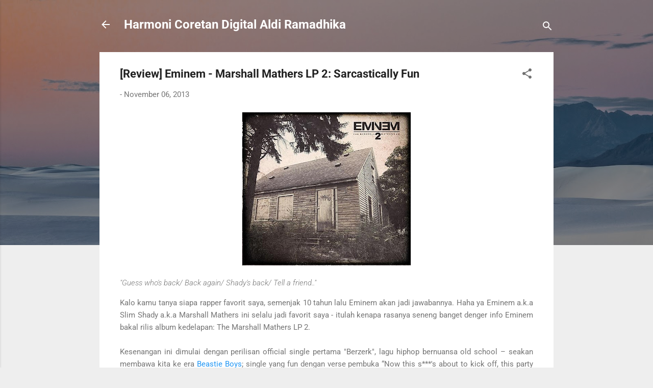

--- FILE ---
content_type: text/html; charset=UTF-8
request_url: http://www.aldiramadhika.com/2013/11/review-eminem-marshall-mathers-lp-2.html
body_size: 30709
content:
<!DOCTYPE html>
<html dir='ltr' lang='id'>
<head>
<meta content='width=device-width, initial-scale=1' name='viewport'/>
<title>[Review] Eminem - Marshall Mathers LP 2: Sarcastically Fun</title>
<meta content='text/html; charset=UTF-8' http-equiv='Content-Type'/>
<!-- Chrome, Firefox OS and Opera -->
<meta content='#eeeeee' name='theme-color'/>
<!-- Windows Phone -->
<meta content='#eeeeee' name='msapplication-navbutton-color'/>
<meta content='blogger' name='generator'/>
<link href='http://www.aldiramadhika.com/favicon.ico' rel='icon' type='image/x-icon'/>
<link href='http://www.aldiramadhika.com/2013/11/review-eminem-marshall-mathers-lp-2.html' rel='canonical'/>
<link rel="alternate" type="application/atom+xml" title="Harmoni Coretan Digital Aldi Ramadhika - Atom" href="http://www.aldiramadhika.com/feeds/posts/default" />
<link rel="alternate" type="application/rss+xml" title="Harmoni Coretan Digital Aldi Ramadhika - RSS" href="http://www.aldiramadhika.com/feeds/posts/default?alt=rss" />
<link rel="service.post" type="application/atom+xml" title="Harmoni Coretan Digital Aldi Ramadhika - Atom" href="https://www.blogger.com/feeds/6298083582078391328/posts/default" />

<link rel="alternate" type="application/atom+xml" title="Harmoni Coretan Digital Aldi Ramadhika - Atom" href="http://www.aldiramadhika.com/feeds/7776640735526505332/comments/default" />
<!--Can't find substitution for tag [blog.ieCssRetrofitLinks]-->
<link href='https://blogger.googleusercontent.com/img/b/R29vZ2xl/AVvXsEjnrBgww2sQQ1u4aAsVMX_vli8ns08ZpuPE1ePB_sHVd6J_7YBji_TnuTJDt35_lEGunC7-5JoXeux9jZuM5LV8suF_ueUrEW3hZU3UHfuuoqzSzqS7ODA8PpZRM93IjfMSxXjZzkdyEXg/s400/eminem-cover-600.jpg' rel='image_src'/>
<meta content='http://www.aldiramadhika.com/2013/11/review-eminem-marshall-mathers-lp-2.html' property='og:url'/>
<meta content='[Review] Eminem - Marshall Mathers LP 2: Sarcastically Fun' property='og:title'/>
<meta content='     &quot;Guess who&#39;s back/ Back again/ Shady&#39;s back/ Tell a friend..&quot;      Kalo kamu tanya siapa rapper favorit saya, semenjak 10 tahun lalu Em...' property='og:description'/>
<meta content='https://blogger.googleusercontent.com/img/b/R29vZ2xl/AVvXsEjnrBgww2sQQ1u4aAsVMX_vli8ns08ZpuPE1ePB_sHVd6J_7YBji_TnuTJDt35_lEGunC7-5JoXeux9jZuM5LV8suF_ueUrEW3hZU3UHfuuoqzSzqS7ODA8PpZRM93IjfMSxXjZzkdyEXg/w1200-h630-p-k-no-nu/eminem-cover-600.jpg' property='og:image'/>
<style type='text/css'>@font-face{font-family:'Roboto';font-style:italic;font-weight:300;font-stretch:normal;font-display:swap;src:url(//fonts.gstatic.com/s/roboto/v50/KFOKCnqEu92Fr1Mu53ZEC9_Vu3r1gIhOszmOClHrs6ljXfMMLt_QuAj-lg.ttf)format('truetype');}@font-face{font-family:'Roboto';font-style:normal;font-weight:400;font-stretch:normal;font-display:swap;src:url(//fonts.gstatic.com/s/roboto/v50/KFOMCnqEu92Fr1ME7kSn66aGLdTylUAMQXC89YmC2DPNWubEbVmUiA8.ttf)format('truetype');}@font-face{font-family:'Roboto';font-style:normal;font-weight:700;font-stretch:normal;font-display:swap;src:url(//fonts.gstatic.com/s/roboto/v50/KFOMCnqEu92Fr1ME7kSn66aGLdTylUAMQXC89YmC2DPNWuYjalmUiA8.ttf)format('truetype');}</style>
<style id='page-skin-1' type='text/css'><!--
/*! normalize.css v3.0.1 | MIT License | git.io/normalize */html{font-family:sans-serif;-ms-text-size-adjust:100%;-webkit-text-size-adjust:100%}body{margin:0}article,aside,details,figcaption,figure,footer,header,hgroup,main,nav,section,summary{display:block}audio,canvas,progress,video{display:inline-block;vertical-align:baseline}audio:not([controls]){display:none;height:0}[hidden],template{display:none}a{background:transparent}a:active,a:hover{outline:0}abbr[title]{border-bottom:1px dotted}b,strong{font-weight:bold}dfn{font-style:italic}h1{font-size:2em;margin:.67em 0}mark{background:#ff0;color:#000}small{font-size:80%}sub,sup{font-size:75%;line-height:0;position:relative;vertical-align:baseline}sup{top:-0.5em}sub{bottom:-0.25em}img{border:0}svg:not(:root){overflow:hidden}figure{margin:1em 40px}hr{-moz-box-sizing:content-box;box-sizing:content-box;height:0}pre{overflow:auto}code,kbd,pre,samp{font-family:monospace,monospace;font-size:1em}button,input,optgroup,select,textarea{color:inherit;font:inherit;margin:0}button{overflow:visible}button,select{text-transform:none}button,html input[type="button"],input[type="reset"],input[type="submit"]{-webkit-appearance:button;cursor:pointer}button[disabled],html input[disabled]{cursor:default}button::-moz-focus-inner,input::-moz-focus-inner{border:0;padding:0}input{line-height:normal}input[type="checkbox"],input[type="radio"]{box-sizing:border-box;padding:0}input[type="number"]::-webkit-inner-spin-button,input[type="number"]::-webkit-outer-spin-button{height:auto}input[type="search"]{-webkit-appearance:textfield;-moz-box-sizing:content-box;-webkit-box-sizing:content-box;box-sizing:content-box}input[type="search"]::-webkit-search-cancel-button,input[type="search"]::-webkit-search-decoration{-webkit-appearance:none}fieldset{border:1px solid #c0c0c0;margin:0 2px;padding:.35em .625em .75em}legend{border:0;padding:0}textarea{overflow:auto}optgroup{font-weight:bold}table{border-collapse:collapse;border-spacing:0}td,th{padding:0}
/*!************************************************
* Blogger Template Style
* Name: Contempo
**************************************************/
body{
overflow-wrap:break-word;
word-break:break-word;
word-wrap:break-word
}
.hidden{
display:none
}
.invisible{
visibility:hidden
}
.container::after,.float-container::after{
clear:both;
content:"";
display:table
}
.clearboth{
clear:both
}
#comments .comment .comment-actions,.subscribe-popup .FollowByEmail .follow-by-email-submit,.widget.Profile .profile-link,.widget.Profile .profile-link.visit-profile{
background:0 0;
border:0;
box-shadow:none;
color:#2196f3;
cursor:pointer;
font-size:14px;
font-weight:700;
outline:0;
text-decoration:none;
text-transform:uppercase;
width:auto
}
.dim-overlay{
background-color:rgba(0,0,0,.54);
height:100vh;
left:0;
position:fixed;
top:0;
width:100%
}
#sharing-dim-overlay{
background-color:transparent
}
input::-ms-clear{
display:none
}
.blogger-logo,.svg-icon-24.blogger-logo{
fill:#ff9800;
opacity:1
}
.loading-spinner-large{
-webkit-animation:mspin-rotate 1.568s infinite linear;
animation:mspin-rotate 1.568s infinite linear;
height:48px;
overflow:hidden;
position:absolute;
width:48px;
z-index:200
}
.loading-spinner-large>div{
-webkit-animation:mspin-revrot 5332ms infinite steps(4);
animation:mspin-revrot 5332ms infinite steps(4)
}
.loading-spinner-large>div>div{
-webkit-animation:mspin-singlecolor-large-film 1333ms infinite steps(81);
animation:mspin-singlecolor-large-film 1333ms infinite steps(81);
background-size:100%;
height:48px;
width:3888px
}
.mspin-black-large>div>div,.mspin-grey_54-large>div>div{
background-image:url(https://www.blogblog.com/indie/mspin_black_large.svg)
}
.mspin-white-large>div>div{
background-image:url(https://www.blogblog.com/indie/mspin_white_large.svg)
}
.mspin-grey_54-large{
opacity:.54
}
@-webkit-keyframes mspin-singlecolor-large-film{
from{
-webkit-transform:translateX(0);
transform:translateX(0)
}
to{
-webkit-transform:translateX(-3888px);
transform:translateX(-3888px)
}
}
@keyframes mspin-singlecolor-large-film{
from{
-webkit-transform:translateX(0);
transform:translateX(0)
}
to{
-webkit-transform:translateX(-3888px);
transform:translateX(-3888px)
}
}
@-webkit-keyframes mspin-rotate{
from{
-webkit-transform:rotate(0);
transform:rotate(0)
}
to{
-webkit-transform:rotate(360deg);
transform:rotate(360deg)
}
}
@keyframes mspin-rotate{
from{
-webkit-transform:rotate(0);
transform:rotate(0)
}
to{
-webkit-transform:rotate(360deg);
transform:rotate(360deg)
}
}
@-webkit-keyframes mspin-revrot{
from{
-webkit-transform:rotate(0);
transform:rotate(0)
}
to{
-webkit-transform:rotate(-360deg);
transform:rotate(-360deg)
}
}
@keyframes mspin-revrot{
from{
-webkit-transform:rotate(0);
transform:rotate(0)
}
to{
-webkit-transform:rotate(-360deg);
transform:rotate(-360deg)
}
}
.skip-navigation{
background-color:#fff;
box-sizing:border-box;
color:#000;
display:block;
height:0;
left:0;
line-height:50px;
overflow:hidden;
padding-top:0;
position:fixed;
text-align:center;
top:0;
-webkit-transition:box-shadow .3s,height .3s,padding-top .3s;
transition:box-shadow .3s,height .3s,padding-top .3s;
width:100%;
z-index:900
}
.skip-navigation:focus{
box-shadow:0 4px 5px 0 rgba(0,0,0,.14),0 1px 10px 0 rgba(0,0,0,.12),0 2px 4px -1px rgba(0,0,0,.2);
height:50px
}
#main{
outline:0
}
.main-heading{
position:absolute;
clip:rect(1px,1px,1px,1px);
padding:0;
border:0;
height:1px;
width:1px;
overflow:hidden
}
.Attribution{
margin-top:1em;
text-align:center
}
.Attribution .blogger img,.Attribution .blogger svg{
vertical-align:bottom
}
.Attribution .blogger img{
margin-right:.5em
}
.Attribution div{
line-height:24px;
margin-top:.5em
}
.Attribution .copyright,.Attribution .image-attribution{
font-size:.7em;
margin-top:1.5em
}
.BLOG_mobile_video_class{
display:none
}
.bg-photo{
background-attachment:scroll!important
}
body .CSS_LIGHTBOX{
z-index:900
}
.extendable .show-less,.extendable .show-more{
border-color:#2196f3;
color:#2196f3;
margin-top:8px
}
.extendable .show-less.hidden,.extendable .show-more.hidden{
display:none
}
.inline-ad{
display:none;
max-width:100%;
overflow:hidden
}
.adsbygoogle{
display:block
}
#cookieChoiceInfo{
bottom:0;
top:auto
}
iframe.b-hbp-video{
border:0
}
.post-body img{
max-width:100%
}
.post-body iframe{
max-width:100%
}
.post-body a[imageanchor="1"]{
display:inline-block
}
.byline{
margin-right:1em
}
.byline:last-child{
margin-right:0
}
.link-copied-dialog{
max-width:520px;
outline:0
}
.link-copied-dialog .modal-dialog-buttons{
margin-top:8px
}
.link-copied-dialog .goog-buttonset-default{
background:0 0;
border:0
}
.link-copied-dialog .goog-buttonset-default:focus{
outline:0
}
.paging-control-container{
margin-bottom:16px
}
.paging-control-container .paging-control{
display:inline-block
}
.paging-control-container .comment-range-text::after,.paging-control-container .paging-control{
color:#2196f3
}
.paging-control-container .comment-range-text,.paging-control-container .paging-control{
margin-right:8px
}
.paging-control-container .comment-range-text::after,.paging-control-container .paging-control::after{
content:"\b7";
cursor:default;
padding-left:8px;
pointer-events:none
}
.paging-control-container .comment-range-text:last-child::after,.paging-control-container .paging-control:last-child::after{
content:none
}
.byline.reactions iframe{
height:20px
}
.b-notification{
color:#000;
background-color:#fff;
border-bottom:solid 1px #000;
box-sizing:border-box;
padding:16px 32px;
text-align:center
}
.b-notification.visible{
-webkit-transition:margin-top .3s cubic-bezier(.4,0,.2,1);
transition:margin-top .3s cubic-bezier(.4,0,.2,1)
}
.b-notification.invisible{
position:absolute
}
.b-notification-close{
position:absolute;
right:8px;
top:8px
}
.no-posts-message{
line-height:40px;
text-align:center
}
@media screen and (max-width:800px){
body.item-view .post-body a[imageanchor="1"][style*="float: left;"],body.item-view .post-body a[imageanchor="1"][style*="float: right;"]{
float:none!important;
clear:none!important
}
body.item-view .post-body a[imageanchor="1"] img{
display:block;
height:auto;
margin:0 auto
}
body.item-view .post-body>.separator:first-child>a[imageanchor="1"]:first-child{
margin-top:20px
}
.post-body a[imageanchor]{
display:block
}
body.item-view .post-body a[imageanchor="1"]{
margin-left:0!important;
margin-right:0!important
}
body.item-view .post-body a[imageanchor="1"]+a[imageanchor="1"]{
margin-top:16px
}
}
.item-control{
display:none
}
#comments{
border-top:1px dashed rgba(0,0,0,.54);
margin-top:20px;
padding:20px
}
#comments .comment-thread ol{
margin:0;
padding-left:0;
padding-left:0
}
#comments .comment .comment-replybox-single,#comments .comment-thread .comment-replies{
margin-left:60px
}
#comments .comment-thread .thread-count{
display:none
}
#comments .comment{
list-style-type:none;
padding:0 0 30px;
position:relative
}
#comments .comment .comment{
padding-bottom:8px
}
.comment .avatar-image-container{
position:absolute
}
.comment .avatar-image-container img{
border-radius:50%
}
.avatar-image-container svg,.comment .avatar-image-container .avatar-icon{
border-radius:50%;
border:solid 1px #707070;
box-sizing:border-box;
fill:#707070;
height:35px;
margin:0;
padding:7px;
width:35px
}
.comment .comment-block{
margin-top:10px;
margin-left:60px;
padding-bottom:0
}
#comments .comment-author-header-wrapper{
margin-left:40px
}
#comments .comment .thread-expanded .comment-block{
padding-bottom:20px
}
#comments .comment .comment-header .user,#comments .comment .comment-header .user a{
color:#212121;
font-style:normal;
font-weight:700
}
#comments .comment .comment-actions{
bottom:0;
margin-bottom:15px;
position:absolute
}
#comments .comment .comment-actions>*{
margin-right:8px
}
#comments .comment .comment-header .datetime{
bottom:0;
color:rgba(33,33,33,.54);
display:inline-block;
font-size:13px;
font-style:italic;
margin-left:8px
}
#comments .comment .comment-footer .comment-timestamp a,#comments .comment .comment-header .datetime a{
color:rgba(33,33,33,.54)
}
#comments .comment .comment-content,.comment .comment-body{
margin-top:12px;
word-break:break-word
}
.comment-body{
margin-bottom:12px
}
#comments.embed[data-num-comments="0"]{
border:0;
margin-top:0;
padding-top:0
}
#comments.embed[data-num-comments="0"] #comment-post-message,#comments.embed[data-num-comments="0"] div.comment-form>p,#comments.embed[data-num-comments="0"] p.comment-footer{
display:none
}
#comment-editor-src{
display:none
}
.comments .comments-content .loadmore.loaded{
max-height:0;
opacity:0;
overflow:hidden
}
.extendable .remaining-items{
height:0;
overflow:hidden;
-webkit-transition:height .3s cubic-bezier(.4,0,.2,1);
transition:height .3s cubic-bezier(.4,0,.2,1)
}
.extendable .remaining-items.expanded{
height:auto
}
.svg-icon-24,.svg-icon-24-button{
cursor:pointer;
height:24px;
width:24px;
min-width:24px
}
.touch-icon{
margin:-12px;
padding:12px
}
.touch-icon:active,.touch-icon:focus{
background-color:rgba(153,153,153,.4);
border-radius:50%
}
svg:not(:root).touch-icon{
overflow:visible
}
html[dir=rtl] .rtl-reversible-icon{
-webkit-transform:scaleX(-1);
-ms-transform:scaleX(-1);
transform:scaleX(-1)
}
.svg-icon-24-button,.touch-icon-button{
background:0 0;
border:0;
margin:0;
outline:0;
padding:0
}
.touch-icon-button .touch-icon:active,.touch-icon-button .touch-icon:focus{
background-color:transparent
}
.touch-icon-button:active .touch-icon,.touch-icon-button:focus .touch-icon{
background-color:rgba(153,153,153,.4);
border-radius:50%
}
.Profile .default-avatar-wrapper .avatar-icon{
border-radius:50%;
border:solid 1px #707070;
box-sizing:border-box;
fill:#707070;
margin:0
}
.Profile .individual .default-avatar-wrapper .avatar-icon{
padding:25px
}
.Profile .individual .avatar-icon,.Profile .individual .profile-img{
height:120px;
width:120px
}
.Profile .team .default-avatar-wrapper .avatar-icon{
padding:8px
}
.Profile .team .avatar-icon,.Profile .team .default-avatar-wrapper,.Profile .team .profile-img{
height:40px;
width:40px
}
.snippet-container{
margin:0;
position:relative;
overflow:hidden
}
.snippet-fade{
bottom:0;
box-sizing:border-box;
position:absolute;
width:96px
}
.snippet-fade{
right:0
}
.snippet-fade:after{
content:"\2026"
}
.snippet-fade:after{
float:right
}
.post-bottom{
-webkit-box-align:center;
-webkit-align-items:center;
-ms-flex-align:center;
align-items:center;
display:-webkit-box;
display:-webkit-flex;
display:-ms-flexbox;
display:flex;
-webkit-flex-wrap:wrap;
-ms-flex-wrap:wrap;
flex-wrap:wrap
}
.post-footer{
-webkit-box-flex:1;
-webkit-flex:1 1 auto;
-ms-flex:1 1 auto;
flex:1 1 auto;
-webkit-flex-wrap:wrap;
-ms-flex-wrap:wrap;
flex-wrap:wrap;
-webkit-box-ordinal-group:2;
-webkit-order:1;
-ms-flex-order:1;
order:1
}
.post-footer>*{
-webkit-box-flex:0;
-webkit-flex:0 1 auto;
-ms-flex:0 1 auto;
flex:0 1 auto
}
.post-footer .byline:last-child{
margin-right:1em
}
.jump-link{
-webkit-box-flex:0;
-webkit-flex:0 0 auto;
-ms-flex:0 0 auto;
flex:0 0 auto;
-webkit-box-ordinal-group:3;
-webkit-order:2;
-ms-flex-order:2;
order:2
}
.centered-top-container.sticky{
left:0;
position:fixed;
right:0;
top:0;
width:auto;
z-index:50;
-webkit-transition-property:opacity,-webkit-transform;
transition-property:opacity,-webkit-transform;
transition-property:transform,opacity;
transition-property:transform,opacity,-webkit-transform;
-webkit-transition-duration:.2s;
transition-duration:.2s;
-webkit-transition-timing-function:cubic-bezier(.4,0,.2,1);
transition-timing-function:cubic-bezier(.4,0,.2,1)
}
.centered-top-placeholder{
display:none
}
.collapsed-header .centered-top-placeholder{
display:block
}
.centered-top-container .Header .replaced h1,.centered-top-placeholder .Header .replaced h1{
display:none
}
.centered-top-container.sticky .Header .replaced h1{
display:block
}
.centered-top-container.sticky .Header .header-widget{
background:0 0
}
.centered-top-container.sticky .Header .header-image-wrapper{
display:none
}
.centered-top-container img,.centered-top-placeholder img{
max-width:100%
}
.collapsible{
-webkit-transition:height .3s cubic-bezier(.4,0,.2,1);
transition:height .3s cubic-bezier(.4,0,.2,1)
}
.collapsible,.collapsible>summary{
display:block;
overflow:hidden
}
.collapsible>:not(summary){
display:none
}
.collapsible[open]>:not(summary){
display:block
}
.collapsible:focus,.collapsible>summary:focus{
outline:0
}
.collapsible>summary{
cursor:pointer;
display:block;
padding:0
}
.collapsible:focus>summary,.collapsible>summary:focus{
background-color:transparent
}
.collapsible>summary::-webkit-details-marker{
display:none
}
.collapsible-title{
-webkit-box-align:center;
-webkit-align-items:center;
-ms-flex-align:center;
align-items:center;
display:-webkit-box;
display:-webkit-flex;
display:-ms-flexbox;
display:flex
}
.collapsible-title .title{
-webkit-box-flex:1;
-webkit-flex:1 1 auto;
-ms-flex:1 1 auto;
flex:1 1 auto;
-webkit-box-ordinal-group:1;
-webkit-order:0;
-ms-flex-order:0;
order:0;
overflow:hidden;
text-overflow:ellipsis;
white-space:nowrap
}
.collapsible-title .chevron-down,.collapsible[open] .collapsible-title .chevron-up{
display:block
}
.collapsible-title .chevron-up,.collapsible[open] .collapsible-title .chevron-down{
display:none
}
.flat-button{
cursor:pointer;
display:inline-block;
font-weight:700;
text-transform:uppercase;
border-radius:2px;
padding:8px;
margin:-8px
}
.flat-icon-button{
background:0 0;
border:0;
margin:0;
outline:0;
padding:0;
margin:-12px;
padding:12px;
cursor:pointer;
box-sizing:content-box;
display:inline-block;
line-height:0
}
.flat-icon-button,.flat-icon-button .splash-wrapper{
border-radius:50%
}
.flat-icon-button .splash.animate{
-webkit-animation-duration:.3s;
animation-duration:.3s
}
.overflowable-container{
max-height:46px;
overflow:hidden;
position:relative
}
.overflow-button{
cursor:pointer
}
#overflowable-dim-overlay{
background:0 0
}
.overflow-popup{
box-shadow:0 2px 2px 0 rgba(0,0,0,.14),0 3px 1px -2px rgba(0,0,0,.2),0 1px 5px 0 rgba(0,0,0,.12);
background-color:#ffffff;
left:0;
max-width:calc(100% - 32px);
position:absolute;
top:0;
visibility:hidden;
z-index:101
}
.overflow-popup ul{
list-style:none
}
.overflow-popup .tabs li,.overflow-popup li{
display:block;
height:auto
}
.overflow-popup .tabs li{
padding-left:0;
padding-right:0
}
.overflow-button.hidden,.overflow-popup .tabs li.hidden,.overflow-popup li.hidden{
display:none
}
.pill-button{
background:0 0;
border:1px solid;
border-radius:12px;
cursor:pointer;
display:inline-block;
padding:4px 16px;
text-transform:uppercase
}
.ripple{
position:relative
}
.ripple>*{
z-index:1
}
.splash-wrapper{
bottom:0;
left:0;
overflow:hidden;
pointer-events:none;
position:absolute;
right:0;
top:0;
z-index:0
}
.splash{
background:#ccc;
border-radius:100%;
display:block;
opacity:.6;
position:absolute;
-webkit-transform:scale(0);
-ms-transform:scale(0);
transform:scale(0)
}
.splash.animate{
-webkit-animation:ripple-effect .4s linear;
animation:ripple-effect .4s linear
}
@-webkit-keyframes ripple-effect{
100%{
opacity:0;
-webkit-transform:scale(2.5);
transform:scale(2.5)
}
}
@keyframes ripple-effect{
100%{
opacity:0;
-webkit-transform:scale(2.5);
transform:scale(2.5)
}
}
.search{
display:-webkit-box;
display:-webkit-flex;
display:-ms-flexbox;
display:flex;
line-height:24px;
width:24px
}
.search.focused{
width:100%
}
.search.focused .section{
width:100%
}
.search form{
z-index:101
}
.search h3{
display:none
}
.search form{
display:-webkit-box;
display:-webkit-flex;
display:-ms-flexbox;
display:flex;
-webkit-box-flex:1;
-webkit-flex:1 0 0;
-ms-flex:1 0 0px;
flex:1 0 0;
border-bottom:solid 1px transparent;
padding-bottom:8px
}
.search form>*{
display:none
}
.search.focused form>*{
display:block
}
.search .search-input label{
display:none
}
.centered-top-placeholder.cloned .search form{
z-index:30
}
.search.focused form{
border-color:#ffffff;
position:relative;
width:auto
}
.collapsed-header .centered-top-container .search.focused form{
border-bottom-color:transparent
}
.search-expand{
-webkit-box-flex:0;
-webkit-flex:0 0 auto;
-ms-flex:0 0 auto;
flex:0 0 auto
}
.search-expand-text{
display:none
}
.search-close{
display:inline;
vertical-align:middle
}
.search-input{
-webkit-box-flex:1;
-webkit-flex:1 0 1px;
-ms-flex:1 0 1px;
flex:1 0 1px
}
.search-input input{
background:0 0;
border:0;
box-sizing:border-box;
color:#ffffff;
display:inline-block;
outline:0;
width:calc(100% - 48px)
}
.search-input input.no-cursor{
color:transparent;
text-shadow:0 0 0 #ffffff
}
.collapsed-header .centered-top-container .search-action,.collapsed-header .centered-top-container .search-input input{
color:#212121
}
.collapsed-header .centered-top-container .search-input input.no-cursor{
color:transparent;
text-shadow:0 0 0 #212121
}
.collapsed-header .centered-top-container .search-input input.no-cursor:focus,.search-input input.no-cursor:focus{
outline:0
}
.search-focused>*{
visibility:hidden
}
.search-focused .search,.search-focused .search-icon{
visibility:visible
}
.search.focused .search-action{
display:block
}
.search.focused .search-action:disabled{
opacity:.3
}
.widget.Sharing .sharing-button{
display:none
}
.widget.Sharing .sharing-buttons li{
padding:0
}
.widget.Sharing .sharing-buttons li span{
display:none
}
.post-share-buttons{
position:relative
}
.centered-bottom .share-buttons .svg-icon-24,.share-buttons .svg-icon-24{
fill:#212121
}
.sharing-open.touch-icon-button:active .touch-icon,.sharing-open.touch-icon-button:focus .touch-icon{
background-color:transparent
}
.share-buttons{
background-color:#ffffff;
border-radius:2px;
box-shadow:0 2px 2px 0 rgba(0,0,0,.14),0 3px 1px -2px rgba(0,0,0,.2),0 1px 5px 0 rgba(0,0,0,.12);
color:#212121;
list-style:none;
margin:0;
padding:8px 0;
position:absolute;
top:-11px;
min-width:200px;
z-index:101
}
.share-buttons.hidden{
display:none
}
.sharing-button{
background:0 0;
border:0;
margin:0;
outline:0;
padding:0;
cursor:pointer
}
.share-buttons li{
margin:0;
height:48px
}
.share-buttons li:last-child{
margin-bottom:0
}
.share-buttons li .sharing-platform-button{
box-sizing:border-box;
cursor:pointer;
display:block;
height:100%;
margin-bottom:0;
padding:0 16px;
position:relative;
width:100%
}
.share-buttons li .sharing-platform-button:focus,.share-buttons li .sharing-platform-button:hover{
background-color:rgba(128,128,128,.1);
outline:0
}
.share-buttons li svg[class*=" sharing-"],.share-buttons li svg[class^=sharing-]{
position:absolute;
top:10px
}
.share-buttons li span.sharing-platform-button{
position:relative;
top:0
}
.share-buttons li .platform-sharing-text{
display:block;
font-size:16px;
line-height:48px;
white-space:nowrap
}
.share-buttons li .platform-sharing-text{
margin-left:56px
}
.sidebar-container{
background-color:#ffffff;
max-width:284px;
overflow-y:auto;
-webkit-transition-property:-webkit-transform;
transition-property:-webkit-transform;
transition-property:transform;
transition-property:transform,-webkit-transform;
-webkit-transition-duration:.3s;
transition-duration:.3s;
-webkit-transition-timing-function:cubic-bezier(0,0,.2,1);
transition-timing-function:cubic-bezier(0,0,.2,1);
width:284px;
z-index:101;
-webkit-overflow-scrolling:touch
}
.sidebar-container .navigation{
line-height:0;
padding:16px
}
.sidebar-container .sidebar-back{
cursor:pointer
}
.sidebar-container .widget{
background:0 0;
margin:0 16px;
padding:16px 0
}
.sidebar-container .widget .title{
color:#212121;
margin:0
}
.sidebar-container .widget ul{
list-style:none;
margin:0;
padding:0
}
.sidebar-container .widget ul ul{
margin-left:1em
}
.sidebar-container .widget li{
font-size:16px;
line-height:normal
}
.sidebar-container .widget+.widget{
border-top:1px dashed #cccccc
}
.BlogArchive li{
margin:16px 0
}
.BlogArchive li:last-child{
margin-bottom:0
}
.Label li a{
display:inline-block
}
.BlogArchive .post-count,.Label .label-count{
float:right;
margin-left:.25em
}
.BlogArchive .post-count::before,.Label .label-count::before{
content:"("
}
.BlogArchive .post-count::after,.Label .label-count::after{
content:")"
}
.widget.Translate .skiptranslate>div{
display:block!important
}
.widget.Profile .profile-link{
display:-webkit-box;
display:-webkit-flex;
display:-ms-flexbox;
display:flex
}
.widget.Profile .team-member .default-avatar-wrapper,.widget.Profile .team-member .profile-img{
-webkit-box-flex:0;
-webkit-flex:0 0 auto;
-ms-flex:0 0 auto;
flex:0 0 auto;
margin-right:1em
}
.widget.Profile .individual .profile-link{
-webkit-box-orient:vertical;
-webkit-box-direction:normal;
-webkit-flex-direction:column;
-ms-flex-direction:column;
flex-direction:column
}
.widget.Profile .team .profile-link .profile-name{
-webkit-align-self:center;
-ms-flex-item-align:center;
align-self:center;
display:block;
-webkit-box-flex:1;
-webkit-flex:1 1 auto;
-ms-flex:1 1 auto;
flex:1 1 auto
}
.dim-overlay{
background-color:rgba(0,0,0,.54);
z-index:100
}
body.sidebar-visible{
overflow-y:hidden
}
@media screen and (max-width:1439px){
.sidebar-container{
bottom:0;
position:fixed;
top:0;
left:0;
right:auto
}
.sidebar-container.sidebar-invisible{
-webkit-transition-timing-function:cubic-bezier(.4,0,.6,1);
transition-timing-function:cubic-bezier(.4,0,.6,1);
-webkit-transform:translateX(-284px);
-ms-transform:translateX(-284px);
transform:translateX(-284px)
}
}
@media screen and (min-width:1440px){
.sidebar-container{
position:absolute;
top:0;
left:0;
right:auto
}
.sidebar-container .navigation{
display:none
}
}
.dialog{
box-shadow:0 2px 2px 0 rgba(0,0,0,.14),0 3px 1px -2px rgba(0,0,0,.2),0 1px 5px 0 rgba(0,0,0,.12);
background:#ffffff;
box-sizing:border-box;
color:#757575;
padding:30px;
position:fixed;
text-align:center;
width:calc(100% - 24px);
z-index:101
}
.dialog input[type=email],.dialog input[type=text]{
background-color:transparent;
border:0;
border-bottom:solid 1px rgba(117,117,117,.12);
color:#757575;
display:block;
font-family:Roboto, sans-serif;
font-size:16px;
line-height:24px;
margin:auto;
padding-bottom:7px;
outline:0;
text-align:center;
width:100%
}
.dialog input[type=email]::-webkit-input-placeholder,.dialog input[type=text]::-webkit-input-placeholder{
color:#757575
}
.dialog input[type=email]::-moz-placeholder,.dialog input[type=text]::-moz-placeholder{
color:#757575
}
.dialog input[type=email]:-ms-input-placeholder,.dialog input[type=text]:-ms-input-placeholder{
color:#757575
}
.dialog input[type=email]::-ms-input-placeholder,.dialog input[type=text]::-ms-input-placeholder{
color:#757575
}
.dialog input[type=email]::placeholder,.dialog input[type=text]::placeholder{
color:#757575
}
.dialog input[type=email]:focus,.dialog input[type=text]:focus{
border-bottom:solid 2px #2196f3;
padding-bottom:6px
}
.dialog input.no-cursor{
color:transparent;
text-shadow:0 0 0 #757575
}
.dialog input.no-cursor:focus{
outline:0
}
.dialog input.no-cursor:focus{
outline:0
}
.dialog input[type=submit]{
font-family:Roboto, sans-serif
}
.dialog .goog-buttonset-default{
color:#2196f3
}
.subscribe-popup{
max-width:364px
}
.subscribe-popup h3{
color:#212121;
font-size:1.8em;
margin-top:0
}
.subscribe-popup .FollowByEmail h3{
display:none
}
.subscribe-popup .FollowByEmail .follow-by-email-submit{
color:#2196f3;
display:inline-block;
margin:0 auto;
margin-top:24px;
width:auto;
white-space:normal
}
.subscribe-popup .FollowByEmail .follow-by-email-submit:disabled{
cursor:default;
opacity:.3
}
@media (max-width:800px){
.blog-name div.widget.Subscribe{
margin-bottom:16px
}
body.item-view .blog-name div.widget.Subscribe{
margin:8px auto 16px auto;
width:100%
}
}
.tabs{
list-style:none
}
.tabs li{
display:inline-block
}
.tabs li a{
cursor:pointer;
display:inline-block;
font-weight:700;
text-transform:uppercase;
padding:12px 8px
}
.tabs .selected{
border-bottom:4px solid #ffffff
}
.tabs .selected a{
color:#ffffff
}
body#layout .bg-photo,body#layout .bg-photo-overlay{
display:none
}
body#layout .page_body{
padding:0;
position:relative;
top:0
}
body#layout .page{
display:inline-block;
left:inherit;
position:relative;
vertical-align:top;
width:540px
}
body#layout .centered{
max-width:954px
}
body#layout .navigation{
display:none
}
body#layout .sidebar-container{
display:inline-block;
width:40%
}
body#layout .hamburger-menu,body#layout .search{
display:none
}
.centered-top-container .svg-icon-24,body.collapsed-header .centered-top-placeholder .svg-icon-24{
fill:#ffffff
}
.sidebar-container .svg-icon-24{
fill:#707070
}
.centered-bottom .svg-icon-24,body.collapsed-header .centered-top-container .svg-icon-24{
fill:#707070
}
.centered-bottom .share-buttons .svg-icon-24,.share-buttons .svg-icon-24{
fill:#212121
}
body{
background-color:#eeeeee;
color:#757575;
font:15px Roboto, sans-serif;
margin:0;
min-height:100vh
}
img{
max-width:100%
}
h3{
color:#757575;
font-size:16px
}
a{
text-decoration:none;
color:#2196f3
}
a:visited{
color:#2196f3
}
a:hover{
color:#2196f3
}
blockquote{
color:#444444;
font:italic 300 15px Roboto, sans-serif;
font-size:x-large;
text-align:center
}
.pill-button{
font-size:12px
}
.bg-photo-container{
height:480px;
overflow:hidden;
position:absolute;
width:100%;
z-index:1
}
.bg-photo{
background:#eeeeee url(https://themes.googleusercontent.com/image?id=L1lcAxxz0CLgsDzixEprHJ2F38TyEjCyE3RSAjynQDks0lT1BDc1OxXKaTEdLc89HPvdB11X9FDw) no-repeat scroll top center /* Credit: Michael Elkan (http://www.offset.com/photos/394244) */;;
background-attachment:scroll;
background-size:cover;
-webkit-filter:blur(0px);
filter:blur(0px);
height:calc(100% + 2 * 0px);
left:0px;
position:absolute;
top:0px;
width:calc(100% + 2 * 0px)
}
.bg-photo-overlay{
background:rgba(0,0,0,.26);
background-size:cover;
height:480px;
position:absolute;
width:100%;
z-index:2
}
.hamburger-menu{
float:left;
margin-top:0
}
.sticky .hamburger-menu{
float:none;
position:absolute
}
.search{
border-bottom:solid 1px rgba(255, 255, 255, 0);
float:right;
position:relative;
-webkit-transition-property:width;
transition-property:width;
-webkit-transition-duration:.5s;
transition-duration:.5s;
-webkit-transition-timing-function:cubic-bezier(.4,0,.2,1);
transition-timing-function:cubic-bezier(.4,0,.2,1);
z-index:101
}
.search .dim-overlay{
background-color:transparent
}
.search form{
height:36px;
-webkit-transition-property:border-color;
transition-property:border-color;
-webkit-transition-delay:.5s;
transition-delay:.5s;
-webkit-transition-duration:.2s;
transition-duration:.2s;
-webkit-transition-timing-function:cubic-bezier(.4,0,.2,1);
transition-timing-function:cubic-bezier(.4,0,.2,1)
}
.search.focused{
width:calc(100% - 48px)
}
.search.focused form{
display:-webkit-box;
display:-webkit-flex;
display:-ms-flexbox;
display:flex;
-webkit-box-flex:1;
-webkit-flex:1 0 1px;
-ms-flex:1 0 1px;
flex:1 0 1px;
border-color:#ffffff;
margin-left:-24px;
padding-left:36px;
position:relative;
width:auto
}
.item-view .search,.sticky .search{
right:0;
float:none;
margin-left:0;
position:absolute
}
.item-view .search.focused,.sticky .search.focused{
width:calc(100% - 50px)
}
.item-view .search.focused form,.sticky .search.focused form{
border-bottom-color:#757575
}
.centered-top-placeholder.cloned .search form{
z-index:30
}
.search_button{
-webkit-box-flex:0;
-webkit-flex:0 0 24px;
-ms-flex:0 0 24px;
flex:0 0 24px;
-webkit-box-orient:vertical;
-webkit-box-direction:normal;
-webkit-flex-direction:column;
-ms-flex-direction:column;
flex-direction:column
}
.search_button svg{
margin-top:0
}
.search-input{
height:48px
}
.search-input input{
display:block;
color:#ffffff;
font:16px Roboto, sans-serif;
height:48px;
line-height:48px;
padding:0;
width:100%
}
.search-input input::-webkit-input-placeholder{
color:#ffffff;
opacity:.3
}
.search-input input::-moz-placeholder{
color:#ffffff;
opacity:.3
}
.search-input input:-ms-input-placeholder{
color:#ffffff;
opacity:.3
}
.search-input input::-ms-input-placeholder{
color:#ffffff;
opacity:.3
}
.search-input input::placeholder{
color:#ffffff;
opacity:.3
}
.search-action{
background:0 0;
border:0;
color:#ffffff;
cursor:pointer;
display:none;
height:48px;
margin-top:0
}
.sticky .search-action{
color:#757575
}
.search.focused .search-action{
display:block
}
.search.focused .search-action:disabled{
opacity:.3
}
.page_body{
position:relative;
z-index:20
}
.page_body .widget{
margin-bottom:16px
}
.page_body .centered{
box-sizing:border-box;
display:-webkit-box;
display:-webkit-flex;
display:-ms-flexbox;
display:flex;
-webkit-box-orient:vertical;
-webkit-box-direction:normal;
-webkit-flex-direction:column;
-ms-flex-direction:column;
flex-direction:column;
margin:0 auto;
max-width:922px;
min-height:100vh;
padding:24px 0
}
.page_body .centered>*{
-webkit-box-flex:0;
-webkit-flex:0 0 auto;
-ms-flex:0 0 auto;
flex:0 0 auto
}
.page_body .centered>#footer{
margin-top:auto
}
.blog-name{
margin:24px 0 16px 0
}
.item-view .blog-name,.sticky .blog-name{
box-sizing:border-box;
margin-left:36px;
min-height:48px;
opacity:1;
padding-top:12px
}
.blog-name .subscribe-section-container{
margin-bottom:32px;
text-align:center;
-webkit-transition-property:opacity;
transition-property:opacity;
-webkit-transition-duration:.5s;
transition-duration:.5s
}
.item-view .blog-name .subscribe-section-container,.sticky .blog-name .subscribe-section-container{
margin:0 0 8px 0
}
.blog-name .PageList{
margin-top:16px;
padding-top:8px;
text-align:center
}
.blog-name .PageList .overflowable-contents{
width:100%
}
.blog-name .PageList h3.title{
color:#ffffff;
margin:8px auto;
text-align:center;
width:100%
}
.centered-top-container .blog-name{
-webkit-transition-property:opacity;
transition-property:opacity;
-webkit-transition-duration:.5s;
transition-duration:.5s
}
.item-view .return_link{
margin-bottom:12px;
margin-top:12px;
position:absolute
}
.item-view .blog-name{
display:-webkit-box;
display:-webkit-flex;
display:-ms-flexbox;
display:flex;
-webkit-flex-wrap:wrap;
-ms-flex-wrap:wrap;
flex-wrap:wrap;
margin:0 48px 27px 48px
}
.item-view .subscribe-section-container{
-webkit-box-flex:0;
-webkit-flex:0 0 auto;
-ms-flex:0 0 auto;
flex:0 0 auto
}
.item-view #header,.item-view .Header{
margin-bottom:5px;
margin-right:15px
}
.item-view .sticky .Header{
margin-bottom:0
}
.item-view .Header p{
margin:10px 0 0 0;
text-align:left
}
.item-view .post-share-buttons-bottom{
margin-right:16px
}
.sticky{
background:#ffffff;
box-shadow:0 0 20px 0 rgba(0,0,0,.7);
box-sizing:border-box;
margin-left:0
}
.sticky #header{
margin-bottom:8px;
margin-right:8px
}
.sticky .centered-top{
margin:4px auto;
max-width:890px;
min-height:48px
}
.sticky .blog-name{
display:-webkit-box;
display:-webkit-flex;
display:-ms-flexbox;
display:flex;
margin:0 48px
}
.sticky .blog-name #header{
-webkit-box-flex:0;
-webkit-flex:0 1 auto;
-ms-flex:0 1 auto;
flex:0 1 auto;
-webkit-box-ordinal-group:2;
-webkit-order:1;
-ms-flex-order:1;
order:1;
overflow:hidden
}
.sticky .blog-name .subscribe-section-container{
-webkit-box-flex:0;
-webkit-flex:0 0 auto;
-ms-flex:0 0 auto;
flex:0 0 auto;
-webkit-box-ordinal-group:3;
-webkit-order:2;
-ms-flex-order:2;
order:2
}
.sticky .Header h1{
overflow:hidden;
text-overflow:ellipsis;
white-space:nowrap;
margin-right:-10px;
margin-bottom:-10px;
padding-right:10px;
padding-bottom:10px
}
.sticky .Header p{
display:none
}
.sticky .PageList{
display:none
}
.search-focused>*{
visibility:visible
}
.search-focused .hamburger-menu{
visibility:visible
}
.item-view .search-focused .blog-name,.sticky .search-focused .blog-name{
opacity:0
}
.centered-bottom,.centered-top-container,.centered-top-placeholder{
padding:0 16px
}
.centered-top{
position:relative
}
.item-view .centered-top.search-focused .subscribe-section-container,.sticky .centered-top.search-focused .subscribe-section-container{
opacity:0
}
.page_body.has-vertical-ads .centered .centered-bottom{
display:inline-block;
width:calc(100% - 176px)
}
.Header h1{
color:#ffffff;
font:bold 45px Roboto, sans-serif;
line-height:normal;
margin:0 0 13px 0;
text-align:center;
width:100%
}
.Header h1 a,.Header h1 a:hover,.Header h1 a:visited{
color:#ffffff
}
.item-view .Header h1,.sticky .Header h1{
font-size:24px;
line-height:24px;
margin:0;
text-align:left
}
.sticky .Header h1{
color:#757575
}
.sticky .Header h1 a,.sticky .Header h1 a:hover,.sticky .Header h1 a:visited{
color:#757575
}
.Header p{
color:#ffffff;
margin:0 0 13px 0;
opacity:.8;
text-align:center
}
.widget .title{
line-height:28px
}
.BlogArchive li{
font-size:16px
}
.BlogArchive .post-count{
color:#757575
}
#page_body .FeaturedPost,.Blog .blog-posts .post-outer-container{
background:#ffffff;
min-height:40px;
padding:30px 40px;
width:auto
}
.Blog .blog-posts .post-outer-container:last-child{
margin-bottom:0
}
.Blog .blog-posts .post-outer-container .post-outer{
border:0;
position:relative;
padding-bottom:.25em
}
.post-outer-container{
margin-bottom:16px
}
.post:first-child{
margin-top:0
}
.post .thumb{
float:left;
height:20%;
width:20%
}
.post-share-buttons-bottom,.post-share-buttons-top{
float:right
}
.post-share-buttons-bottom{
margin-right:24px
}
.post-footer,.post-header{
clear:left;
color:rgba(0, 0, 0, 0.54);
margin:0;
width:inherit
}
.blog-pager{
text-align:center
}
.blog-pager a{
color:#2196f3
}
.blog-pager a:visited{
color:#2196f3
}
.blog-pager a:hover{
color:#2196f3
}
.post-title{
font:bold 22px Roboto, sans-serif;
float:left;
margin:0 0 8px 0;
max-width:calc(100% - 48px)
}
.post-title a{
font:bold 30px Roboto, sans-serif
}
.post-title,.post-title a,.post-title a:hover,.post-title a:visited{
color:#212121
}
.post-body{
color:#757575;
font:15px Roboto, sans-serif;
line-height:1.6em;
margin:1.5em 0 2em 0;
display:block
}
.post-body img{
height:inherit
}
.post-body .snippet-thumbnail{
float:left;
margin:0;
margin-right:2em;
max-height:128px;
max-width:128px
}
.post-body .snippet-thumbnail img{
max-width:100%
}
.main .FeaturedPost .widget-content{
border:0;
position:relative;
padding-bottom:.25em
}
.FeaturedPost img{
margin-top:2em
}
.FeaturedPost .snippet-container{
margin:2em 0
}
.FeaturedPost .snippet-container p{
margin:0
}
.FeaturedPost .snippet-thumbnail{
float:none;
height:auto;
margin-bottom:2em;
margin-right:0;
overflow:hidden;
max-height:calc(600px + 2em);
max-width:100%;
text-align:center;
width:100%
}
.FeaturedPost .snippet-thumbnail img{
max-width:100%;
width:100%
}
.byline{
color:rgba(0, 0, 0, 0.54);
display:inline-block;
line-height:24px;
margin-top:8px;
vertical-align:top
}
.byline.post-author:first-child{
margin-right:0
}
.byline.reactions .reactions-label{
line-height:22px;
vertical-align:top
}
.byline.post-share-buttons{
position:relative;
display:inline-block;
margin-top:0;
width:100%
}
.byline.post-share-buttons .sharing{
float:right
}
.flat-button.ripple:hover{
background-color:rgba(33,150,243,.12)
}
.flat-button.ripple .splash{
background-color:rgba(33,150,243,.4)
}
a.timestamp-link,a:active.timestamp-link,a:visited.timestamp-link{
color:inherit;
font:inherit;
text-decoration:inherit
}
.post-share-buttons{
margin-left:0
}
.clear-sharing{
min-height:24px
}
.comment-link{
color:#2196f3;
position:relative
}
.comment-link .num_comments{
margin-left:8px;
vertical-align:top
}
#comment-holder .continue{
display:none
}
#comment-editor{
margin-bottom:20px;
margin-top:20px
}
#comments .comment-form h4,#comments h3.title{
position:absolute;
clip:rect(1px,1px,1px,1px);
padding:0;
border:0;
height:1px;
width:1px;
overflow:hidden
}
.post-filter-message{
background-color:rgba(0,0,0,.7);
color:#fff;
display:table;
margin-bottom:16px;
width:100%
}
.post-filter-message div{
display:table-cell;
padding:15px 28px
}
.post-filter-message div:last-child{
padding-left:0;
text-align:right
}
.post-filter-message a{
white-space:nowrap
}
.post-filter-message .search-label,.post-filter-message .search-query{
font-weight:700;
color:#2196f3
}
#blog-pager{
margin:2em 0
}
#blog-pager a{
color:#2196f3;
font-size:14px
}
.subscribe-button{
border-color:#ffffff;
color:#ffffff
}
.sticky .subscribe-button{
border-color:#757575;
color:#757575
}
.tabs{
margin:0 auto;
padding:0
}
.tabs li{
margin:0 8px;
vertical-align:top
}
.tabs .overflow-button a,.tabs li a{
color:#cccccc;
font:700 normal 15px Roboto, sans-serif;
line-height:18px
}
.tabs .overflow-button a{
padding:12px 8px
}
.overflow-popup .tabs li{
text-align:left
}
.overflow-popup li a{
color:#757575;
display:block;
padding:8px 20px
}
.overflow-popup li.selected a{
color:#212121
}
a.report_abuse{
font-weight:400
}
.Label li,.Label span.label-size,.byline.post-labels a{
background-color:#f7f7f7;
border:1px solid #f7f7f7;
border-radius:15px;
display:inline-block;
margin:4px 4px 4px 0;
padding:3px 8px
}
.Label a,.byline.post-labels a{
color:rgba(0,0,0,0.54)
}
.Label ul{
list-style:none;
padding:0
}
.PopularPosts{
background-color:#eeeeee;
padding:30px 40px
}
.PopularPosts .item-content{
color:#757575;
margin-top:24px
}
.PopularPosts a,.PopularPosts a:hover,.PopularPosts a:visited{
color:#2196f3
}
.PopularPosts .post-title,.PopularPosts .post-title a,.PopularPosts .post-title a:hover,.PopularPosts .post-title a:visited{
color:#212121;
font-size:18px;
font-weight:700;
line-height:24px
}
.PopularPosts,.PopularPosts h3.title a{
color:#757575;
font:15px Roboto, sans-serif
}
.main .PopularPosts{
padding:16px 40px
}
.PopularPosts h3.title{
font-size:14px;
margin:0
}
.PopularPosts h3.post-title{
margin-bottom:0
}
.PopularPosts .byline{
color:rgba(0, 0, 0, 0.54)
}
.PopularPosts .jump-link{
float:right;
margin-top:16px
}
.PopularPosts .post-header .byline{
font-size:.9em;
font-style:italic;
margin-top:6px
}
.PopularPosts ul{
list-style:none;
padding:0;
margin:0
}
.PopularPosts .post{
padding:20px 0
}
.PopularPosts .post+.post{
border-top:1px dashed #cccccc
}
.PopularPosts .item-thumbnail{
float:left;
margin-right:32px
}
.PopularPosts .item-thumbnail img{
height:88px;
padding:0;
width:88px
}
.inline-ad{
margin-bottom:16px
}
.desktop-ad .inline-ad{
display:block
}
.adsbygoogle{
overflow:hidden
}
.vertical-ad-container{
float:right;
margin-right:16px;
width:128px
}
.vertical-ad-container .AdSense+.AdSense{
margin-top:16px
}
.inline-ad-placeholder,.vertical-ad-placeholder{
background:#ffffff;
border:1px solid #000;
opacity:.9;
vertical-align:middle;
text-align:center
}
.inline-ad-placeholder span,.vertical-ad-placeholder span{
margin-top:290px;
display:block;
text-transform:uppercase;
font-weight:700;
color:#212121
}
.vertical-ad-placeholder{
height:600px
}
.vertical-ad-placeholder span{
margin-top:290px;
padding:0 40px
}
.inline-ad-placeholder{
height:90px
}
.inline-ad-placeholder span{
margin-top:36px
}
.Attribution{
color:#757575
}
.Attribution a,.Attribution a:hover,.Attribution a:visited{
color:#2196f3
}
.Attribution svg{
fill:#707070
}
.sidebar-container{
box-shadow:1px 1px 3px rgba(0,0,0,.1)
}
.sidebar-container,.sidebar-container .sidebar_bottom{
background-color:#ffffff
}
.sidebar-container .navigation,.sidebar-container .sidebar_top_wrapper{
background-color:#ffffff
}
.sidebar-container .sidebar_top{
overflow:auto
}
.sidebar-container .sidebar_bottom{
width:100%;
padding-top:16px
}
.sidebar-container .widget:first-child{
padding-top:0
}
.sidebar_top .widget.Profile{
padding-bottom:16px
}
.widget.Profile{
margin:0;
width:100%
}
.widget.Profile h2{
display:none
}
.widget.Profile h3.title{
color:rgba(0,0,0,0.52);
margin:16px 32px
}
.widget.Profile .individual{
text-align:center
}
.widget.Profile .individual .profile-link{
padding:1em
}
.widget.Profile .individual .default-avatar-wrapper .avatar-icon{
margin:auto
}
.widget.Profile .team{
margin-bottom:32px;
margin-left:32px;
margin-right:32px
}
.widget.Profile ul{
list-style:none;
padding:0
}
.widget.Profile li{
margin:10px 0
}
.widget.Profile .profile-img{
border-radius:50%;
float:none
}
.widget.Profile .profile-link{
color:#212121;
font-size:.9em;
margin-bottom:1em;
opacity:.87;
overflow:hidden
}
.widget.Profile .profile-link.visit-profile{
border-style:solid;
border-width:1px;
border-radius:12px;
cursor:pointer;
font-size:12px;
font-weight:400;
padding:5px 20px;
display:inline-block;
line-height:normal
}
.widget.Profile dd{
color:rgba(0, 0, 0, 0.54);
margin:0 16px
}
.widget.Profile location{
margin-bottom:1em
}
.widget.Profile .profile-textblock{
font-size:14px;
line-height:24px;
position:relative
}
body.sidebar-visible .page_body{
overflow-y:scroll
}
body.sidebar-visible .bg-photo-container{
overflow-y:scroll
}
@media screen and (min-width:1440px){
.sidebar-container{
margin-top:480px;
min-height:calc(100% - 480px);
overflow:visible;
z-index:32
}
.sidebar-container .sidebar_top_wrapper{
background-color:#f7f7f7;
height:480px;
margin-top:-480px
}
.sidebar-container .sidebar_top{
display:-webkit-box;
display:-webkit-flex;
display:-ms-flexbox;
display:flex;
height:480px;
-webkit-box-orient:horizontal;
-webkit-box-direction:normal;
-webkit-flex-direction:row;
-ms-flex-direction:row;
flex-direction:row;
max-height:480px
}
.sidebar-container .sidebar_bottom{
max-width:284px;
width:284px
}
body.collapsed-header .sidebar-container{
z-index:15
}
.sidebar-container .sidebar_top:empty{
display:none
}
.sidebar-container .sidebar_top>:only-child{
-webkit-box-flex:0;
-webkit-flex:0 0 auto;
-ms-flex:0 0 auto;
flex:0 0 auto;
-webkit-align-self:center;
-ms-flex-item-align:center;
align-self:center;
width:100%
}
.sidebar_top_wrapper.no-items{
display:none
}
}
.post-snippet.snippet-container{
max-height:120px
}
.post-snippet .snippet-item{
line-height:24px
}
.post-snippet .snippet-fade{
background:-webkit-linear-gradient(left,#ffffff 0,#ffffff 20%,rgba(255, 255, 255, 0) 100%);
background:linear-gradient(to left,#ffffff 0,#ffffff 20%,rgba(255, 255, 255, 0) 100%);
color:#757575;
height:24px
}
.popular-posts-snippet.snippet-container{
max-height:72px
}
.popular-posts-snippet .snippet-item{
line-height:24px
}
.PopularPosts .popular-posts-snippet .snippet-fade{
color:#757575;
height:24px
}
.main .popular-posts-snippet .snippet-fade{
background:-webkit-linear-gradient(left,#eeeeee 0,#eeeeee 20%,rgba(238, 238, 238, 0) 100%);
background:linear-gradient(to left,#eeeeee 0,#eeeeee 20%,rgba(238, 238, 238, 0) 100%)
}
.sidebar_bottom .popular-posts-snippet .snippet-fade{
background:-webkit-linear-gradient(left,#ffffff 0,#ffffff 20%,rgba(255, 255, 255, 0) 100%);
background:linear-gradient(to left,#ffffff 0,#ffffff 20%,rgba(255, 255, 255, 0) 100%)
}
.profile-snippet.snippet-container{
max-height:192px
}
.has-location .profile-snippet.snippet-container{
max-height:144px
}
.profile-snippet .snippet-item{
line-height:24px
}
.profile-snippet .snippet-fade{
background:-webkit-linear-gradient(left,#ffffff 0,#ffffff 20%,rgba(255, 255, 255, 0) 100%);
background:linear-gradient(to left,#ffffff 0,#ffffff 20%,rgba(255, 255, 255, 0) 100%);
color:rgba(0, 0, 0, 0.54);
height:24px
}
@media screen and (min-width:1440px){
.profile-snippet .snippet-fade{
background:-webkit-linear-gradient(left,#f7f7f7 0,#f7f7f7 20%,rgba(247, 247, 247, 0) 100%);
background:linear-gradient(to left,#f7f7f7 0,#f7f7f7 20%,rgba(247, 247, 247, 0) 100%)
}
}
@media screen and (max-width:800px){
.blog-name{
margin-top:0
}
body.item-view .blog-name{
margin:0 48px
}
.centered-bottom{
padding:8px
}
body.item-view .centered-bottom{
padding:0
}
.page_body .centered{
padding:10px 0
}
body.item-view #header,body.item-view .widget.Header{
margin-right:0
}
body.collapsed-header .centered-top-container .blog-name{
display:block
}
body.collapsed-header .centered-top-container .widget.Header h1{
text-align:center
}
.widget.Header header{
padding:0
}
.widget.Header h1{
font-size:24px;
line-height:24px;
margin-bottom:13px
}
body.item-view .widget.Header h1{
text-align:center
}
body.item-view .widget.Header p{
text-align:center
}
.blog-name .widget.PageList{
padding:0
}
body.item-view .centered-top{
margin-bottom:5px
}
.search-action,.search-input{
margin-bottom:-8px
}
.search form{
margin-bottom:8px
}
body.item-view .subscribe-section-container{
margin:5px 0 0 0;
width:100%
}
#page_body.section div.widget.FeaturedPost,div.widget.PopularPosts{
padding:16px
}
div.widget.Blog .blog-posts .post-outer-container{
padding:16px
}
div.widget.Blog .blog-posts .post-outer-container .post-outer{
padding:0
}
.post:first-child{
margin:0
}
.post-body .snippet-thumbnail{
margin:0 3vw 3vw 0
}
.post-body .snippet-thumbnail img{
height:20vw;
width:20vw;
max-height:128px;
max-width:128px
}
div.widget.PopularPosts div.item-thumbnail{
margin:0 3vw 3vw 0
}
div.widget.PopularPosts div.item-thumbnail img{
height:20vw;
width:20vw;
max-height:88px;
max-width:88px
}
.post-title{
line-height:1
}
.post-title,.post-title a{
font-size:20px
}
#page_body.section div.widget.FeaturedPost h3 a{
font-size:22px
}
.mobile-ad .inline-ad{
display:block
}
.page_body.has-vertical-ads .vertical-ad-container,.page_body.has-vertical-ads .vertical-ad-container ins{
display:none
}
.page_body.has-vertical-ads .centered .centered-bottom,.page_body.has-vertical-ads .centered .centered-top{
display:block;
width:auto
}
div.post-filter-message div{
padding:8px 16px
}
}
@media screen and (min-width:1440px){
body{
position:relative
}
body.item-view .blog-name{
margin-left:48px
}
.page_body{
margin-left:284px
}
.search{
margin-left:0
}
.search.focused{
width:100%
}
.sticky{
padding-left:284px
}
.hamburger-menu{
display:none
}
body.collapsed-header .page_body .centered-top-container{
padding-left:284px;
padding-right:0;
width:100%
}
body.collapsed-header .centered-top-container .search.focused{
width:100%
}
body.collapsed-header .centered-top-container .blog-name{
margin-left:0
}
body.collapsed-header.item-view .centered-top-container .search.focused{
width:calc(100% - 50px)
}
body.collapsed-header.item-view .centered-top-container .blog-name{
margin-left:40px
}
}

--></style>
<style id='template-skin-1' type='text/css'><!--
body#layout .hidden,
body#layout .invisible {
display: inherit;
}
body#layout .navigation {
display: none;
}
body#layout .page,
body#layout .sidebar_top,
body#layout .sidebar_bottom {
display: inline-block;
left: inherit;
position: relative;
vertical-align: top;
}
body#layout .page {
float: right;
margin-left: 20px;
width: 55%;
}
body#layout .sidebar-container {
float: right;
width: 40%;
}
body#layout .hamburger-menu {
display: none;
}
--></style>
<style>
    .bg-photo {background-image:url(https\:\/\/themes.googleusercontent.com\/image?id=L1lcAxxz0CLgsDzixEprHJ2F38TyEjCyE3RSAjynQDks0lT1BDc1OxXKaTEdLc89HPvdB11X9FDw);}
    
@media (max-width: 480px) { .bg-photo {background-image:url(https\:\/\/themes.googleusercontent.com\/image?id=L1lcAxxz0CLgsDzixEprHJ2F38TyEjCyE3RSAjynQDks0lT1BDc1OxXKaTEdLc89HPvdB11X9FDw&options=w480);}}
@media (max-width: 640px) and (min-width: 481px) { .bg-photo {background-image:url(https\:\/\/themes.googleusercontent.com\/image?id=L1lcAxxz0CLgsDzixEprHJ2F38TyEjCyE3RSAjynQDks0lT1BDc1OxXKaTEdLc89HPvdB11X9FDw&options=w640);}}
@media (max-width: 800px) and (min-width: 641px) { .bg-photo {background-image:url(https\:\/\/themes.googleusercontent.com\/image?id=L1lcAxxz0CLgsDzixEprHJ2F38TyEjCyE3RSAjynQDks0lT1BDc1OxXKaTEdLc89HPvdB11X9FDw&options=w800);}}
@media (max-width: 1200px) and (min-width: 801px) { .bg-photo {background-image:url(https\:\/\/themes.googleusercontent.com\/image?id=L1lcAxxz0CLgsDzixEprHJ2F38TyEjCyE3RSAjynQDks0lT1BDc1OxXKaTEdLc89HPvdB11X9FDw&options=w1200);}}
/* Last tag covers anything over one higher than the previous max-size cap. */
@media (min-width: 1201px) { .bg-photo {background-image:url(https\:\/\/themes.googleusercontent.com\/image?id=L1lcAxxz0CLgsDzixEprHJ2F38TyEjCyE3RSAjynQDks0lT1BDc1OxXKaTEdLc89HPvdB11X9FDw&options=w1600);}}
  </style>
<script async='async' src='https://www.gstatic.com/external_hosted/clipboardjs/clipboard.min.js'></script>
<link href='https://www.blogger.com/dyn-css/authorization.css?targetBlogID=6298083582078391328&amp;zx=bb305cca-0957-40d5-a157-5373a440e8db' media='none' onload='if(media!=&#39;all&#39;)media=&#39;all&#39;' rel='stylesheet'/><noscript><link href='https://www.blogger.com/dyn-css/authorization.css?targetBlogID=6298083582078391328&amp;zx=bb305cca-0957-40d5-a157-5373a440e8db' rel='stylesheet'/></noscript>
<meta name='google-adsense-platform-account' content='ca-host-pub-1556223355139109'/>
<meta name='google-adsense-platform-domain' content='blogspot.com'/>

</head>
<body class='item-view version-1-3-3 variant-indie_light'>
<a class='skip-navigation' href='#main' tabindex='0'>
Langsung ke konten utama
</a>
<div class='page'>
<div class='bg-photo-overlay'></div>
<div class='bg-photo-container'>
<div class='bg-photo'></div>
</div>
<div class='page_body'>
<div class='centered'>
<div class='centered-top-placeholder'></div>
<header class='centered-top-container' role='banner'>
<div class='centered-top'>
<a class='return_link' href='http://www.aldiramadhika.com/'>
<button class='svg-icon-24-button back-button rtl-reversible-icon flat-icon-button ripple'>
<svg class='svg-icon-24'>
<use xlink:href='/responsive/sprite_v1_6.css.svg#ic_arrow_back_black_24dp' xmlns:xlink='http://www.w3.org/1999/xlink'></use>
</svg>
</button>
</a>
<div class='search'>
<button aria-label='Telusuri' class='search-expand touch-icon-button'>
<div class='flat-icon-button ripple'>
<svg class='svg-icon-24 search-expand-icon'>
<use xlink:href='/responsive/sprite_v1_6.css.svg#ic_search_black_24dp' xmlns:xlink='http://www.w3.org/1999/xlink'></use>
</svg>
</div>
</button>
<div class='section' id='search_top' name='Search (Top)'><div class='widget BlogSearch' data-version='2' id='BlogSearch1'>
<h3 class='title'>
Cari Blog Ini
</h3>
<div class='widget-content' role='search'>
<form action='http://www.aldiramadhika.com/search' target='_top'>
<div class='search-input'>
<input aria-label='Cari blog ini' autocomplete='off' name='q' placeholder='Cari blog ini' value=''/>
</div>
<input class='search-action flat-button' type='submit' value='Telusuri'/>
</form>
</div>
</div></div>
</div>
<div class='clearboth'></div>
<div class='blog-name container'>
<div class='container section' id='header' name='Tajuk'><div class='widget Header' data-version='2' id='Header1'>
<div class='header-widget'>
<div>
<h1>
<a href='http://www.aldiramadhika.com/'>
Harmoni Coretan Digital Aldi Ramadhika
</a>
</h1>
</div>
<p>
</p>
</div>
</div></div>
<nav role='navigation'>
<div class='clearboth no-items section' id='page_list_top' name='Daftar Halaman (Atas)'>
</div>
</nav>
</div>
</div>
</header>
<div>
<div class='vertical-ad-container no-items section' id='ads' name='Iklan'>
</div>
<main class='centered-bottom' id='main' role='main' tabindex='-1'>
<div class='main section' id='page_body' name='Badan Halaman'>
<div class='widget Blog' data-version='2' id='Blog1'>
<div class='blog-posts hfeed container'>
<article class='post-outer-container'>
<div class='post-outer'>
<div class='post'>
<script type='application/ld+json'>{
  "@context": "http://schema.org",
  "@type": "BlogPosting",
  "mainEntityOfPage": {
    "@type": "WebPage",
    "@id": "http://www.aldiramadhika.com/2013/11/review-eminem-marshall-mathers-lp-2.html"
  },
  "headline": "[Review] Eminem - Marshall Mathers LP 2: Sarcastically Fun","description": "\u0026quot;Guess who\u0026#39;s back/ Back again/ Shady\u0026#39;s back/ Tell a friend..\u0026quot;      Kalo kamu tanya siapa rapper favorit saya, semenja...","datePublished": "2013-11-06T13:20:00+07:00",
  "dateModified": "2014-01-02T15:49:47+07:00","image": {
    "@type": "ImageObject","url": "https://blogger.googleusercontent.com/img/b/R29vZ2xl/AVvXsEjnrBgww2sQQ1u4aAsVMX_vli8ns08ZpuPE1ePB_sHVd6J_7YBji_TnuTJDt35_lEGunC7-5JoXeux9jZuM5LV8suF_ueUrEW3hZU3UHfuuoqzSzqS7ODA8PpZRM93IjfMSxXjZzkdyEXg/w1200-h630-p-k-no-nu/eminem-cover-600.jpg",
    "height": 630,
    "width": 1200},"publisher": {
    "@type": "Organization",
    "name": "Blogger",
    "logo": {
      "@type": "ImageObject",
      "url": "https://blogger.googleusercontent.com/img/b/U2hvZWJveA/AVvXsEgfMvYAhAbdHksiBA24JKmb2Tav6K0GviwztID3Cq4VpV96HaJfy0viIu8z1SSw_G9n5FQHZWSRao61M3e58ImahqBtr7LiOUS6m_w59IvDYwjmMcbq3fKW4JSbacqkbxTo8B90dWp0Cese92xfLMPe_tg11g/h60/",
      "width": 206,
      "height": 60
    }
  },"author": {
    "@type": "Person",
    "name": "Aldi Ramadhika"
  }
}</script>
<a name='7776640735526505332'></a>
<h3 class='post-title entry-title'>
[Review] Eminem - Marshall Mathers LP 2: Sarcastically Fun
</h3>
<div class='post-share-buttons post-share-buttons-top'>
<div class='byline post-share-buttons goog-inline-block'>
<div aria-owns='sharing-popup-Blog1-byline-7776640735526505332' class='sharing' data-title='[Review] Eminem - Marshall Mathers LP 2: Sarcastically Fun'>
<button aria-controls='sharing-popup-Blog1-byline-7776640735526505332' aria-label='Berbagi' class='sharing-button touch-icon-button' id='sharing-button-Blog1-byline-7776640735526505332' role='button'>
<div class='flat-icon-button ripple'>
<svg class='svg-icon-24'>
<use xlink:href='/responsive/sprite_v1_6.css.svg#ic_share_black_24dp' xmlns:xlink='http://www.w3.org/1999/xlink'></use>
</svg>
</div>
</button>
<div class='share-buttons-container'>
<ul aria-hidden='true' aria-label='Berbagi' class='share-buttons hidden' id='sharing-popup-Blog1-byline-7776640735526505332' role='menu'>
<li>
<span aria-label='Dapatkan link' class='sharing-platform-button sharing-element-link' data-href='https://www.blogger.com/share-post.g?blogID=6298083582078391328&postID=7776640735526505332&target=' data-url='http://www.aldiramadhika.com/2013/11/review-eminem-marshall-mathers-lp-2.html' role='menuitem' tabindex='-1' title='Dapatkan link'>
<svg class='svg-icon-24 touch-icon sharing-link'>
<use xlink:href='/responsive/sprite_v1_6.css.svg#ic_24_link_dark' xmlns:xlink='http://www.w3.org/1999/xlink'></use>
</svg>
<span class='platform-sharing-text'>Dapatkan link</span>
</span>
</li>
<li>
<span aria-label='Bagikan ke Facebook' class='sharing-platform-button sharing-element-facebook' data-href='https://www.blogger.com/share-post.g?blogID=6298083582078391328&postID=7776640735526505332&target=facebook' data-url='http://www.aldiramadhika.com/2013/11/review-eminem-marshall-mathers-lp-2.html' role='menuitem' tabindex='-1' title='Bagikan ke Facebook'>
<svg class='svg-icon-24 touch-icon sharing-facebook'>
<use xlink:href='/responsive/sprite_v1_6.css.svg#ic_24_facebook_dark' xmlns:xlink='http://www.w3.org/1999/xlink'></use>
</svg>
<span class='platform-sharing-text'>Facebook</span>
</span>
</li>
<li>
<span aria-label='Bagikan ke X' class='sharing-platform-button sharing-element-twitter' data-href='https://www.blogger.com/share-post.g?blogID=6298083582078391328&postID=7776640735526505332&target=twitter' data-url='http://www.aldiramadhika.com/2013/11/review-eminem-marshall-mathers-lp-2.html' role='menuitem' tabindex='-1' title='Bagikan ke X'>
<svg class='svg-icon-24 touch-icon sharing-twitter'>
<use xlink:href='/responsive/sprite_v1_6.css.svg#ic_24_twitter_dark' xmlns:xlink='http://www.w3.org/1999/xlink'></use>
</svg>
<span class='platform-sharing-text'>X</span>
</span>
</li>
<li>
<span aria-label='Bagikan ke Pinterest' class='sharing-platform-button sharing-element-pinterest' data-href='https://www.blogger.com/share-post.g?blogID=6298083582078391328&postID=7776640735526505332&target=pinterest' data-url='http://www.aldiramadhika.com/2013/11/review-eminem-marshall-mathers-lp-2.html' role='menuitem' tabindex='-1' title='Bagikan ke Pinterest'>
<svg class='svg-icon-24 touch-icon sharing-pinterest'>
<use xlink:href='/responsive/sprite_v1_6.css.svg#ic_24_pinterest_dark' xmlns:xlink='http://www.w3.org/1999/xlink'></use>
</svg>
<span class='platform-sharing-text'>Pinterest</span>
</span>
</li>
<li>
<span aria-label='Email' class='sharing-platform-button sharing-element-email' data-href='https://www.blogger.com/share-post.g?blogID=6298083582078391328&postID=7776640735526505332&target=email' data-url='http://www.aldiramadhika.com/2013/11/review-eminem-marshall-mathers-lp-2.html' role='menuitem' tabindex='-1' title='Email'>
<svg class='svg-icon-24 touch-icon sharing-email'>
<use xlink:href='/responsive/sprite_v1_6.css.svg#ic_24_email_dark' xmlns:xlink='http://www.w3.org/1999/xlink'></use>
</svg>
<span class='platform-sharing-text'>Email</span>
</span>
</li>
<li aria-hidden='true' class='hidden'>
<span aria-label='Bagikan ke aplikasi lainnya' class='sharing-platform-button sharing-element-other' data-url='http://www.aldiramadhika.com/2013/11/review-eminem-marshall-mathers-lp-2.html' role='menuitem' tabindex='-1' title='Bagikan ke aplikasi lainnya'>
<svg class='svg-icon-24 touch-icon sharing-sharingOther'>
<use xlink:href='/responsive/sprite_v1_6.css.svg#ic_more_horiz_black_24dp' xmlns:xlink='http://www.w3.org/1999/xlink'></use>
</svg>
<span class='platform-sharing-text'>Aplikasi Lainnya</span>
</span>
</li>
</ul>
</div>
</div>
</div>
</div>
<div class='post-header'>
<div class='post-header-line-1'>
<span class='byline post-timestamp'>
-
<meta content='http://www.aldiramadhika.com/2013/11/review-eminem-marshall-mathers-lp-2.html'/>
<a class='timestamp-link' href='http://www.aldiramadhika.com/2013/11/review-eminem-marshall-mathers-lp-2.html' rel='bookmark' title='permanent link'>
<time class='published' datetime='2013-11-06T13:20:00+07:00' title='2013-11-06T13:20:00+07:00'>
November 06, 2013
</time>
</a>
</span>
</div>
</div>
<div class='post-body entry-content float-container' id='post-body-7776640735526505332'>
<div class="separator" style="clear: both; text-align: center;">
<a href="https://blogger.googleusercontent.com/img/b/R29vZ2xl/AVvXsEjnrBgww2sQQ1u4aAsVMX_vli8ns08ZpuPE1ePB_sHVd6J_7YBji_TnuTJDt35_lEGunC7-5JoXeux9jZuM5LV8suF_ueUrEW3hZU3UHfuuoqzSzqS7ODA8PpZRM93IjfMSxXjZzkdyEXg/s1600/eminem-cover-600.jpg" imageanchor="1" style="margin-left: 1em; margin-right: 1em;"><img border="0" height="300" src="https://blogger.googleusercontent.com/img/b/R29vZ2xl/AVvXsEjnrBgww2sQQ1u4aAsVMX_vli8ns08ZpuPE1ePB_sHVd6J_7YBji_TnuTJDt35_lEGunC7-5JoXeux9jZuM5LV8suF_ueUrEW3hZU3UHfuuoqzSzqS7ODA8PpZRM93IjfMSxXjZzkdyEXg/s400/eminem-cover-600.jpg" width="400" /></a></div>
<div class="MsoNormal" style="line-height: normal; mso-margin-bottom-alt: auto; mso-margin-top-alt: auto;">
<br />
<div style="text-align: justify;">
<i>"Guess who's back/ Back again/ Shady's back/ Tell a friend.."</i></div>
<div style="text-align: justify;">
<br /></div>
</div>
<div style="text-align: justify;">
Kalo kamu tanya siapa rapper favorit saya, semenjak 10 tahun lalu Eminem akan jadi jawabannya. Haha ya Eminem a.k.a Slim Shady a.k.a Marshall Mathers ini selalu jadi favorit saya - itulah kenapa rasanya seneng banget denger info Eminem bakal rilis album kedelapan: The Marshall Mathers LP 2.</div>
<div style="text-align: justify;">
<br /></div>
<div style="text-align: justify;">
Kesenangan ini dimulai dengan perilisan official single pertama "Berzerk", lagu hiphop bernuansa old school &#8211; seakan membawa kita ke era <a href="http://en.wikipedia.org/wiki/Beastie_Boys">Beastie Boys</a>; single yang fun dengan verse pembuka &#8220;Now this s***'s about to kick off, this party looks wack/ Let's take it back to straight hip-hop and start it from scratch&#8221; - uber cool! Dengan dukungan vidklip yang juga terlihat seperti hiphop 90-an, saya menerka-nerka kalo album Marshall Mathers LP 2 (MMLP2) bakal penuh nuansa old-school. Hmm, apa tebakan saya benar?</div>
<br />
<a name="more"></a><div class="MsoNormal" style="line-height: normal; mso-margin-bottom-alt: auto; mso-margin-top-alt: auto;">
<center>
<iframe allowfullscreen="" frameborder="0" height="360" src="//www.youtube.com/embed/ab9176Srb5Y" width="480"></iframe><center>
</center>
</center>
</div>
<div class="MsoNormal" style="line-height: normal; mso-margin-bottom-alt: auto; mso-margin-top-alt: auto;">
<br />
<div style="text-align: justify;">
Setelah denger albumnya ternyata ngga juga. Haha. Yuk kita cicipi album Eminem yg dirilis resmi di 5 November 2013 ini.</div>
</div>
<div class="MsoNormal" style="line-height: normal; text-align: justify;">
</div>
<div class="MsoNormal" style="line-height: normal; text-align: justify;">
Sebagai pembuka kita disuguhi "Bad Guy" yang adalah kelanjutan lagu <a href="http://www.youtube.com/watch?v=gOMhN-hfMtY">Stan</a> di album Marshall Mathers pertama. Disini Eminem melakukan personifikasi sebagai fans-jadi-benci Eminem yang tidak lain adalah Matthew, adiknya Stan, yang mulai tersirat saat sang fans menyerang Eminem: "And here's your Bronco hat, you can have that shit back cause they suck" yang mereferensi <a href="http://www.azlyrics.com/lyrics/eminem/stan.html%E2%80%8E">lirik lagu Stan</a> dimana Eminem memberi topi pada Stan untuk adiknya (Here's an autograph for you brother/ I wrote it on a starter cap". Sosok Matthew sendiri terbongkar penuh di bagian "Eminem killed by M&amp;M/ Matthew Mitchell, bi***, I even have your initials". Waw. Dimulai dari lirik itu, saya seakan dibawa masuk ke vidklip Stan, namun kali ini Matthew yang mengendara mobil menuju jembatan dengan Eminem di bagasi mobilnya, diakhiri "Well gotta go, almost at the bridge, haha big bro it's for you/ Slim, this is for him and Frank Ocean, oh hope you can swim good!/ Now say you hate homos again!". Epic!</div>
<div style="text-align: justify;">
<br /></div>
<div class="MsoNormal" style="line-height: normal; text-align: justify;">
Setelah skit bertitel "Parking Lot" yang sedikit absurd, menyusul "Rhyme or Reason" dan "So Much Better". Keduanya tidak terlalu spesial dengan instrumen agak gloomy - sampai kita bertemu official single ketiga album MMLP2, "Survival", yang bernuansa rock. Single yang menampilkan vokal Liz Rodrigues dan menjadi soundtrack game <a href="http://www.ign.com/articles/2013/11/05/call-of-duty-ghosts-review">Call Of Duty Ghosts</a> ini terdengar anthemic, ngingetin saya sama <a href="http://www.youtube.com/watch?v=lexLAjh8fPA">Like Toy Soldiers</a>. Sementara track berikutnya "Legacy" sedikit ngingetin saya ke lagu Stan (lagi) karena suara deras hujan di atas instrumen lambat menenangkan.</div>
<div class="MsoNormal" style="line-height: normal; mso-margin-bottom-alt: auto; mso-margin-top-alt: auto;">
<span style="font-family: &quot;Times New Roman&quot;,&quot;serif&quot;; font-size: 12.0pt; mso-fareast-font-family: &quot;Times New Roman&quot;;"></span><br />
<center>
<iframe allowfullscreen="" frameborder="0" height="360" src="//www.youtube.com/embed/NlmezywdxPI" width="480"></iframe><center>
</center>
</center>
</div>
<div class="MsoNormal" style="line-height: normal; mso-margin-bottom-alt: auto; mso-margin-top-alt: auto;">
<br /></div>
<div style="text-align: justify;">
Di track kedelapan ada sang first official single MMLP2, "Berzerk" - yang satu ini udah saya deskripsiin di atas ya. Disusul track "Rap God" yang nunjukkin Eminem masih masih memegang tahta sebagai rajanya rapper dengan rap bertempo super cepet - entah saya bisa ngikutin ato ngga. Haha. Maju selangkah ke "Brainless", dengan lirik eksentrik namun lagunya tidak terlalu spesial; dan maju dua langkah ada "Stronger Than I Was" yang sangat RnB-ish ala <a href="http://en.wikipedia.org/wiki/Drake_%28rapper%29%E2%80%8E">Drake</a>. Langkah baru dari Eminem buat nyoba lagu bertipe rapper-turns-singer seperti ini; dan hasilnya lumayan bagus. </div>
<div style="text-align: justify;">
<br /></div>
<div style="text-align: justify;">
Di track keduabelas kita ketemu "The Monster". Instrumen pop-rock dengan chorus nendang dari Rihanna - ini dia chart-hitting single Eminem di album ini. Sekali denger saya langsung bisa nyanyiin chorusnya, super catchy. Lagu ini punya konsep lirik yang menarik: "I'm friends with the monster that's under my bed/ Get along with the voices inside of my head" tapi jujur saya ngga terlalu ngerti isi bagian rapnya (hmm nanti saya cek ke <a href="http://rapgenius.com/">rapgenius</a>). Prediksi saya dalam beberapa hari official single keempat MMLP2 ini bakal masuk Top 10 di <a href="http://www.billboard.com/charts/hot-100">Billboard Hot 100</a> dan sering diputer di radio - plus di music player saya. Haha. Penasaran sama vidklip lagu ini - semoga cepet dirilis (update: udah dirilis wohoo keren!).</div>
<br />
<center>
<iframe allowfullscreen="" frameborder="0" height="315" src="//www.youtube.com/embed/EHkozMIXZ8w" width="560"></iframe><center>
</center>
</center>
<br />
<div style="text-align: justify;">
Selang satu lagu kita berjumpa lagu bernuansa fun dan old-school lainnya setelah Berzerk bertitel "So Far". Bagian yang menarik selain sampel di chorusnya adalah saat beat lagu ini bertransisi ke lagu <a href="http://www.youtube.com/watch?v=eJO5HU_7_1w">The Real Slim Shady</a> dengan referensi "Went to Burger King/ They spit on my onion rings" sebagai pembalasan dari "He (Eminem) could be workin at burger king/ Spittin on your onion rings" di lagu Eminem terdahulu. LOL. </div>
<div style="text-align: justify;">
<br /></div>
<div style="text-align: justify;">
Fast forward dan kita berjumpa dengan track favorit saya di MMLP2, "Love Game". Pertama denger ada <a href="http://en.wikipedia.org/wiki/Kendrick_Lamar">Kendrick Lamar</a> sebagai featured artistnya, saya super penasaran sama lagu ini (belakangan saya lagi ngefans lagu Kendrick Lamar yang <a href="http://www.youtube.com/watch?v=8-ejyHzz3XE">ini</a>). Setelah denger lagunya, kereen! Musiknya seru, suka banget sama sampel "la-la-la-la-la-love" yang dihiasi flow uniknya Em dan Kendrick. Well, liriknya memang parental advisory -rated R lebih tepatnya- tapi bikin ketawa, ambil contoh: "Sherane is not available, now leave a message at the tone/ And Kendrick don't forget to buy two pair of those/ Expensive heels, you little fu***** ferris wheel/ ..../ Now have a blessed day". Haha memang terdengar sarkastik; tapi cuma jenius yang bisa bikin lirik ini  dan masih banyak line serupa di lagu ini.</div>
<div style="text-align: justify;">
<br /></div>
<div style="text-align: justify;">
Lagu "Headlights" dan "Evil Twin" jadi penutup album ini. Yang pertama saya sebut punya sound pop yang kuat dengan Nate Ruess di chorusnya. Lagu ini super-emosional karena menceritakan permohonan maaf Eminem ke ibunya setelah selama ini. Ngga nyangka Eminem bakal ngelakuin hal ini, "..but I'm sorry, Mama, for 'Cleaning Out My Closet', at the time I was angry". Sementara yang kedua punya sound gelap dengan lirik kuat seperti &#8220;I'm top four/ And that includes <a href="http://en.wikipedia.org/wiki/The_Notorious_B.I.G.%E2%80%8E">Biggie</a> and <a href="http://en.wikipedia.org/wiki/Tupac_Shakur">Pac</a>, wh***/ And I got an evil twin/ so who do you think that's 3rd and that 4th spot's for?". Plus penuh ejekan ke berbagai artis seperti biasanya, haha, daan berakhirlah album berdurasi sekitar 1 jam ini.</div>
<div class="MsoNormal" style="line-height: normal; text-align: justify;">
<br /></div>
<div style="text-align: justify;">
<span style="font-size: large;">FINAL THOUGHTS</span></div>
<div style="text-align: justify;">
<br /></div>
<div style="text-align: justify;">
Album Marshall Mathers LP 2 nunjukkin kalo Eminem di usianya yang udah 40-an masih eksis sebagai rapper papan atas dengan flownya yang unik dan liriknya yang sarkastik tapi kreatif. Sebenernya buat saya secara musikalitas album ini ngga 100% klop sebagai sekuel Marshall Mathers karena banyak track bernuansa album Recovery - tapi dengan versi lebih fun dan secara liriknya lebih...berzerk. Haha. Dari keenambelas track di album ini, favorit saya dari segi lirik jatuh ke track &#8220;Bad Guy&#8221; dan secara keseluruhan saya pilih  &#8220;Love Game&#8221; dan &#8220;The Monster&#8221;.</div>
<div style="text-align: justify;">
<br /></div>
<div style="text-align: justify;">
<b>BEST SONGS ON ALBUM: LOVE GAME, THE MONSTER, BAD GUY</b></div>
</div>
<div class='post-bottom'>
<div class='post-footer float-container'>
<div class='post-footer-line post-footer-line-1'>
</div>
<div class='post-footer-line post-footer-line-2'>
<span class='byline post-labels'>
<span class='byline-label'>
</span>
<a href='http://www.aldiramadhika.com/search/label/eminem' rel='tag'>eminem</a>
<a href='http://www.aldiramadhika.com/search/label/eminem%20album%20review' rel='tag'>eminem album review</a>
<a href='http://www.aldiramadhika.com/search/label/marshall%20mathers%202%20lp' rel='tag'>marshall mathers 2 lp</a>
</span>
</div>
<div class='post-footer-line post-footer-line-3'>
</div>
</div>
<div class='post-share-buttons post-share-buttons-bottom invisible'>
<div class='byline post-share-buttons goog-inline-block'>
<div aria-owns='sharing-popup-Blog1-byline-7776640735526505332' class='sharing' data-title='[Review] Eminem - Marshall Mathers LP 2: Sarcastically Fun'>
<button aria-controls='sharing-popup-Blog1-byline-7776640735526505332' aria-label='Berbagi' class='sharing-button touch-icon-button' id='sharing-button-Blog1-byline-7776640735526505332' role='button'>
<div class='flat-icon-button ripple'>
<svg class='svg-icon-24'>
<use xlink:href='/responsive/sprite_v1_6.css.svg#ic_share_black_24dp' xmlns:xlink='http://www.w3.org/1999/xlink'></use>
</svg>
</div>
</button>
<div class='share-buttons-container'>
<ul aria-hidden='true' aria-label='Berbagi' class='share-buttons hidden' id='sharing-popup-Blog1-byline-7776640735526505332' role='menu'>
<li>
<span aria-label='Dapatkan link' class='sharing-platform-button sharing-element-link' data-href='https://www.blogger.com/share-post.g?blogID=6298083582078391328&postID=7776640735526505332&target=' data-url='http://www.aldiramadhika.com/2013/11/review-eminem-marshall-mathers-lp-2.html' role='menuitem' tabindex='-1' title='Dapatkan link'>
<svg class='svg-icon-24 touch-icon sharing-link'>
<use xlink:href='/responsive/sprite_v1_6.css.svg#ic_24_link_dark' xmlns:xlink='http://www.w3.org/1999/xlink'></use>
</svg>
<span class='platform-sharing-text'>Dapatkan link</span>
</span>
</li>
<li>
<span aria-label='Bagikan ke Facebook' class='sharing-platform-button sharing-element-facebook' data-href='https://www.blogger.com/share-post.g?blogID=6298083582078391328&postID=7776640735526505332&target=facebook' data-url='http://www.aldiramadhika.com/2013/11/review-eminem-marshall-mathers-lp-2.html' role='menuitem' tabindex='-1' title='Bagikan ke Facebook'>
<svg class='svg-icon-24 touch-icon sharing-facebook'>
<use xlink:href='/responsive/sprite_v1_6.css.svg#ic_24_facebook_dark' xmlns:xlink='http://www.w3.org/1999/xlink'></use>
</svg>
<span class='platform-sharing-text'>Facebook</span>
</span>
</li>
<li>
<span aria-label='Bagikan ke X' class='sharing-platform-button sharing-element-twitter' data-href='https://www.blogger.com/share-post.g?blogID=6298083582078391328&postID=7776640735526505332&target=twitter' data-url='http://www.aldiramadhika.com/2013/11/review-eminem-marshall-mathers-lp-2.html' role='menuitem' tabindex='-1' title='Bagikan ke X'>
<svg class='svg-icon-24 touch-icon sharing-twitter'>
<use xlink:href='/responsive/sprite_v1_6.css.svg#ic_24_twitter_dark' xmlns:xlink='http://www.w3.org/1999/xlink'></use>
</svg>
<span class='platform-sharing-text'>X</span>
</span>
</li>
<li>
<span aria-label='Bagikan ke Pinterest' class='sharing-platform-button sharing-element-pinterest' data-href='https://www.blogger.com/share-post.g?blogID=6298083582078391328&postID=7776640735526505332&target=pinterest' data-url='http://www.aldiramadhika.com/2013/11/review-eminem-marshall-mathers-lp-2.html' role='menuitem' tabindex='-1' title='Bagikan ke Pinterest'>
<svg class='svg-icon-24 touch-icon sharing-pinterest'>
<use xlink:href='/responsive/sprite_v1_6.css.svg#ic_24_pinterest_dark' xmlns:xlink='http://www.w3.org/1999/xlink'></use>
</svg>
<span class='platform-sharing-text'>Pinterest</span>
</span>
</li>
<li>
<span aria-label='Email' class='sharing-platform-button sharing-element-email' data-href='https://www.blogger.com/share-post.g?blogID=6298083582078391328&postID=7776640735526505332&target=email' data-url='http://www.aldiramadhika.com/2013/11/review-eminem-marshall-mathers-lp-2.html' role='menuitem' tabindex='-1' title='Email'>
<svg class='svg-icon-24 touch-icon sharing-email'>
<use xlink:href='/responsive/sprite_v1_6.css.svg#ic_24_email_dark' xmlns:xlink='http://www.w3.org/1999/xlink'></use>
</svg>
<span class='platform-sharing-text'>Email</span>
</span>
</li>
<li aria-hidden='true' class='hidden'>
<span aria-label='Bagikan ke aplikasi lainnya' class='sharing-platform-button sharing-element-other' data-url='http://www.aldiramadhika.com/2013/11/review-eminem-marshall-mathers-lp-2.html' role='menuitem' tabindex='-1' title='Bagikan ke aplikasi lainnya'>
<svg class='svg-icon-24 touch-icon sharing-sharingOther'>
<use xlink:href='/responsive/sprite_v1_6.css.svg#ic_more_horiz_black_24dp' xmlns:xlink='http://www.w3.org/1999/xlink'></use>
</svg>
<span class='platform-sharing-text'>Aplikasi Lainnya</span>
</span>
</li>
</ul>
</div>
</div>
</div>
</div>
</div>
</div>
</div>
<section class='comments threaded' data-embed='true' data-num-comments='2' id='comments'>
<a name='comments'></a>
<h3 class='title'>Komentar</h3>
<div class='comments-content'>
<script async='async' src='' type='text/javascript'></script>
<script type='text/javascript'>(function(){var m=typeof Object.defineProperties=="function"?Object.defineProperty:function(a,b,c){if(a==Array.prototype||a==Object.prototype)return a;a[b]=c.value;return a},n=function(a){a=["object"==typeof globalThis&&globalThis,a,"object"==typeof window&&window,"object"==typeof self&&self,"object"==typeof global&&global];for(var b=0;b<a.length;++b){var c=a[b];if(c&&c.Math==Math)return c}throw Error("Cannot find global object");},v=n(this),w=function(a,b){if(b)a:{var c=v;a=a.split(".");for(var f=0;f<a.length-
1;f++){var g=a[f];if(!(g in c))break a;c=c[g]}a=a[a.length-1];f=c[a];b=b(f);b!=f&&b!=null&&m(c,a,{configurable:!0,writable:!0,value:b})}};w("globalThis",function(a){return a||v});/*

 Copyright The Closure Library Authors.
 SPDX-License-Identifier: Apache-2.0
*/
var x=this||self;/*

 Copyright Google LLC
 SPDX-License-Identifier: Apache-2.0
*/
var z={};function A(){if(z!==z)throw Error("Bad secret");};var B=globalThis.trustedTypes,C;function D(){var a=null;if(!B)return a;try{var b=function(c){return c};a=B.createPolicy("goog#html",{createHTML:b,createScript:b,createScriptURL:b})}catch(c){throw c;}return a};var E=function(a){A();this.privateDoNotAccessOrElseWrappedResourceUrl=a};E.prototype.toString=function(){return this.privateDoNotAccessOrElseWrappedResourceUrl+""};var F=function(a){A();this.privateDoNotAccessOrElseWrappedUrl=a};F.prototype.toString=function(){return this.privateDoNotAccessOrElseWrappedUrl};new F("about:blank");new F("about:invalid#zClosurez");var M=[],N=function(a){console.warn("A URL with content '"+a+"' was sanitized away.")};M.indexOf(N)===-1&&M.push(N);function O(a,b){if(b instanceof E)b=b.privateDoNotAccessOrElseWrappedResourceUrl;else throw Error("Unexpected type when unwrapping TrustedResourceUrl");a.src=b;var c;b=a.ownerDocument;b=b===void 0?document:b;var f;b=(f=(c=b).querySelector)==null?void 0:f.call(c,"script[nonce]");(c=b==null?"":b.nonce||b.getAttribute("nonce")||"")&&a.setAttribute("nonce",c)};var P=function(){var a=document;var b="SCRIPT";a.contentType==="application/xhtml+xml"&&(b=b.toLowerCase());return a.createElement(b)};function Q(a){a=a===null?"null":a===void 0?"undefined":a;if(typeof a!=="string")throw Error("Expected a string");var b;C===void 0&&(C=D());a=(b=C)?b.createScriptURL(a):a;return new E(a)};for(var R=function(a,b,c){var f=null;a&&a.length>0&&(f=parseInt(a[a.length-1].timestamp,10)+1);var g=null,q=null,G=void 0,H=null,r=(window.location.hash||"#").substring(1),I,J;/^comment-form_/.test(r)?I=r.substring(13):/^c[0-9]+$/.test(r)&&(J=r.substring(1));var V={id:c.postId,data:a,loadNext:function(k){if(f){var h=c.feed+"?alt=json&v=2&orderby=published&reverse=false&max-results=50";f&&(h+="&published-min="+(new Date(f)).toISOString());window.bloggercomments=function(t){f=null;var p=[];if(t&&t.feed&&
t.feed.entry)for(var d,K=0;d=t.feed.entry[K];K++){var l={},e=/blog-(\d+).post-(\d+)/.exec(d.id.$t);l.id=e?e[2]:null;a:{e=void 0;var L=d&&(d.content&&d.content.$t||d.summary&&d.summary.$t)||"";if(d&&d.gd$extendedProperty)for(e in d.gd$extendedProperty)if(d.gd$extendedProperty[e].name=="blogger.contentRemoved"){e='<span class="deleted-comment">'+L+"</span>";break a}e=L}l.body=e;l.timestamp=Date.parse(d.published.$t)+"";d.author&&d.author.constructor===Array&&(e=d.author[0])&&(l.author={name:e.name?
e.name.$t:void 0,profileUrl:e.uri?e.uri.$t:void 0,avatarUrl:e.gd$image?e.gd$image.src:void 0});d.link&&(d.link[2]&&(l.link=l.permalink=d.link[2].href),d.link[3]&&(e=/.*comments\/default\/(\d+)\?.*/.exec(d.link[3].href))&&e[1]&&(l.parentId=e[1]));l.deleteclass="item-control blog-admin";if(d.gd$extendedProperty)for(var u in d.gd$extendedProperty)d.gd$extendedProperty[u].name=="blogger.itemClass"?l.deleteclass+=" "+d.gd$extendedProperty[u].value:d.gd$extendedProperty[u].name=="blogger.displayTime"&&
(l.displayTime=d.gd$extendedProperty[u].value);p.push(l)}f=p.length<50?null:parseInt(p[p.length-1].timestamp,10)+1;k(p);window.bloggercomments=null};var y=P();y.type="text/javascript";O(y,Q(h+"&callback=bloggercomments"));document.getElementsByTagName("head")[0].appendChild(y)}},hasMore:function(){return!!f},getMeta:function(k,h){return"iswriter"==k?h.author&&h.author.name==c.authorName&&h.author.profileUrl==c.authorUrl?"true":"":"deletelink"==k?c.baseUri+"/comment/delete/"+c.blogId+"/"+h.id:"deleteclass"==
k?h.deleteclass:""},onReply:function(k,h){g==null&&(g=document.getElementById("comment-editor"),g!=null&&(H=g.style.height,g.style.display="block",q=g.src.split("#")));g&&k&&k!==G&&(document.getElementById(h).insertBefore(g,null),h=q[0]+(k?"&parentID="+k:""),q[1]&&(h=h+"#"+q[1]),g.src=h,g.style.height=H||g.style.height,G=k,g.removeAttribute("data-resized"),g.dispatchEvent(new Event("iframeMoved")))},rendered:!0,initComment:J,initReplyThread:I,config:{maxDepth:c.maxThreadDepth},messages:b};a=function(){if(window.goog&&
window.goog.comments){var k=document.getElementById("comment-holder");window.goog.comments.render(k,V)}};window.goog&&window.goog.comments?a():(window.goog=window.goog||{},window.goog.comments=window.goog.comments||{},window.goog.comments.loadQueue=window.goog.comments.loadQueue||[],window.goog.comments.loadQueue.push(a))},S=["blogger","widgets","blog","initThreadedComments"],T=x,U;S.length&&(U=S.shift());)S.length||R===void 0?T=T[U]&&T[U]!==Object.prototype[U]?T[U]:T[U]={}:T[U]=R;}).call(this);
</script>
<script type='text/javascript'>
    blogger.widgets.blog.initThreadedComments(
        null,
        null,
        {});
  </script>
<div id='comment-holder'>
<div class="comment-thread toplevel-thread"><ol id="top-ra"><li class="comment" id="c7437943830023762612"><div class="avatar-image-container"><img src="//blogger.googleusercontent.com/img/b/R29vZ2xl/AVvXsEgUCLEPOOsX_51AvSIBy8ZGshc5j3UAeFV-v5Fulnm10TUSpqmXqJ86fWI_x3JYrYkHQPlsLzPGu7taXsDhia13rGnIb3Qjoaxslv_x5V344Chr7Pho0uGnCsFkMcxMhuM/s45-c/IMG_2642.JPG" alt=""/></div><div class="comment-block"><div class="comment-header"><cite class="user"><a href="https://www.blogger.com/profile/05131029312690538782" rel="nofollow">nick andrew</a></cite><span class="icon user "></span><span class="datetime secondary-text"><a rel="nofollow" href="http://www.aldiramadhika.com/2013/11/review-eminem-marshall-mathers-lp-2.html?showComment=1475972041760#c7437943830023762612">9 Oktober 2016 pukul 07.14</a></span></div><p class="comment-content">Beda ya.. Sy suka rap god sm headlights.. </p><span class="comment-actions secondary-text"><a class="comment-reply" target="_self" data-comment-id="7437943830023762612">Balas</a><span class="item-control blog-admin blog-admin pid-772284983"><a target="_self" href="https://www.blogger.com/comment/delete/6298083582078391328/7437943830023762612">Hapus</a></span></span></div><div class="comment-replies"><div id="c7437943830023762612-rt" class="comment-thread inline-thread hidden"><span class="thread-toggle thread-expanded"><span class="thread-arrow"></span><span class="thread-count"><a target="_self">Balasan</a></span></span><ol id="c7437943830023762612-ra" class="thread-chrome thread-expanded"><div></div><div id="c7437943830023762612-continue" class="continue"><a class="comment-reply" target="_self" data-comment-id="7437943830023762612">Balas</a></div></ol></div></div><div class="comment-replybox-single" id="c7437943830023762612-ce"></div></li><li class="comment" id="c2407848934172269019"><div class="avatar-image-container"><img src="//blogger.googleusercontent.com/img/b/R29vZ2xl/AVvXsEgUCLEPOOsX_51AvSIBy8ZGshc5j3UAeFV-v5Fulnm10TUSpqmXqJ86fWI_x3JYrYkHQPlsLzPGu7taXsDhia13rGnIb3Qjoaxslv_x5V344Chr7Pho0uGnCsFkMcxMhuM/s45-c/IMG_2642.JPG" alt=""/></div><div class="comment-block"><div class="comment-header"><cite class="user"><a href="https://www.blogger.com/profile/05131029312690538782" rel="nofollow">nick andrew</a></cite><span class="icon user "></span><span class="datetime secondary-text"><a rel="nofollow" href="http://www.aldiramadhika.com/2013/11/review-eminem-marshall-mathers-lp-2.html?showComment=1475972074036#c2407848934172269019">9 Oktober 2016 pukul 07.14</a></span></div><p class="comment-content">Beda ya.. Sy suka rap god sm headlights.. </p><span class="comment-actions secondary-text"><a class="comment-reply" target="_self" data-comment-id="2407848934172269019">Balas</a><span class="item-control blog-admin blog-admin pid-772284983"><a target="_self" href="https://www.blogger.com/comment/delete/6298083582078391328/2407848934172269019">Hapus</a></span></span></div><div class="comment-replies"><div id="c2407848934172269019-rt" class="comment-thread inline-thread hidden"><span class="thread-toggle thread-expanded"><span class="thread-arrow"></span><span class="thread-count"><a target="_self">Balasan</a></span></span><ol id="c2407848934172269019-ra" class="thread-chrome thread-expanded"><div></div><div id="c2407848934172269019-continue" class="continue"><a class="comment-reply" target="_self" data-comment-id="2407848934172269019">Balas</a></div></ol></div></div><div class="comment-replybox-single" id="c2407848934172269019-ce"></div></li></ol><div id="top-continue" class="continue"><a class="comment-reply" target="_self">Tambahkan komentar</a></div><div class="comment-replybox-thread" id="top-ce"></div><div class="loadmore hidden" data-post-id="7776640735526505332"><a target="_self">Muat yang lain...</a></div></div>
</div>
</div>
<p class='comment-footer'>
<div class='comment-form'>
<a name='comment-form'></a>
<h4 id='comment-post-message'>Posting Komentar</h4>
<a href='https://www.blogger.com/comment/frame/6298083582078391328?po=7776640735526505332&hl=id&saa=85391&origin=http://www.aldiramadhika.com&skin=contempo' id='comment-editor-src'></a>
<iframe allowtransparency='allowtransparency' class='blogger-iframe-colorize blogger-comment-from-post' frameborder='0' height='410px' id='comment-editor' name='comment-editor' src='' width='100%'></iframe>
<script src='https://www.blogger.com/static/v1/jsbin/1345082660-comment_from_post_iframe.js' type='text/javascript'></script>
<script type='text/javascript'>
      BLOG_CMT_createIframe('https://www.blogger.com/rpc_relay.html');
    </script>
</div>
</p>
</section>
</article>
</div>
</div><div class='widget PopularPosts' data-version='2' id='PopularPosts1'>
<h3 class='title'>
Postingan populer dari blog ini
</h3>
<div class='widget-content'>
<div role='feed'>
<article class='post' role='article'>
<h3 class='post-title'><a href='http://www.aldiramadhika.com/2018/05/resepsi-nikah-on-budget.html'>Resepsi Nikah on Budget: 50 Juta di Jakarta</a></h3>
<div class='post-header'>
<div class='post-header-line-1'>
<span class='byline post-timestamp'>
-
<meta content='http://www.aldiramadhika.com/2018/05/resepsi-nikah-on-budget.html'/>
<a class='timestamp-link' href='http://www.aldiramadhika.com/2018/05/resepsi-nikah-on-budget.html' rel='bookmark' title='permanent link'>
<time class='published' datetime='2018-05-20T20:47:00+07:00' title='2018-05-20T20:47:00+07:00'>
Mei 20, 2018
</time>
</a>
</span>
</div>
</div>
<div class='item-content float-container'>
<div class='item-thumbnail'>
<a href='http://www.aldiramadhika.com/2018/05/resepsi-nikah-on-budget.html'>
<img alt='Gambar' sizes='72px' src='https://blogger.googleusercontent.com/img/b/R29vZ2xl/AVvXsEg8pYQ8rdnh_-c1UaV6qiMvqUS9x8g_7w9c9m44CmbGniRkb5JRThugxUKpLWAVPpp_izNGpQv63ZN5KWyEBasvQBqP4n2qzSXRv_BlyjP1wS7GuUyN2eJomaTbmGtmEPBOVmiLBHtw0-k/s1600/Main.jpg' srcset='https://blogger.googleusercontent.com/img/b/R29vZ2xl/AVvXsEg8pYQ8rdnh_-c1UaV6qiMvqUS9x8g_7w9c9m44CmbGniRkb5JRThugxUKpLWAVPpp_izNGpQv63ZN5KWyEBasvQBqP4n2qzSXRv_BlyjP1wS7GuUyN2eJomaTbmGtmEPBOVmiLBHtw0-k/w72-h72-p-k-no-nu/Main.jpg 72w, https://blogger.googleusercontent.com/img/b/R29vZ2xl/AVvXsEg8pYQ8rdnh_-c1UaV6qiMvqUS9x8g_7w9c9m44CmbGniRkb5JRThugxUKpLWAVPpp_izNGpQv63ZN5KWyEBasvQBqP4n2qzSXRv_BlyjP1wS7GuUyN2eJomaTbmGtmEPBOVmiLBHtw0-k/w144-h144-p-k-no-nu/Main.jpg 144w'/>
</a>
</div>
<div class='popular-posts-snippet snippet-container r-snippet-container'>
<div class='snippet-item r-snippetized'>
      Berapa biaya untuk menyelenggarakan resepsi pernikahan di Jakarta?     Bila saya tanya hal di atas ke teman dan saudara yang akan menikah, jawabannya tentu akan bermacam-macam. Di lingkungan keluarga dan pertemanan saya, saya memprediksi rata-rata akan menjawab bahwa resepsi pernikahan memerlukan biaya &gt;100 juta. Angka yang wajar bukan?     Tebak berapa biaya yang kami keluarkan untuk resepsi pernikahan? Tidak lebih dari 50 juta.     Awalnya, bagi saya dan pasangan, 100-150 juta untuk pesta pernikahan di Jakarta adalah angka yang wajar. Mengundang 600 tamu, di venue wedding populer, dekorasi yang instagramable, hingga makanan yang bervariasi.     Namun kami tiba di pertanyaan: apakah efektif mengeluarkan biaya 100-150 juta untuk resepsi pernikahan? Apakah efektif menghabiskan biaya, yang bagi kami dan keluarga adalah hasil menabung bertahun-tahun, untuk resepsi selama 4 jam? Kami setuju pesta pernikahan memang penting; tapi kami pun punya prioritas lain yang memerlukan biaya t...
</div>
<a class='snippet-fade r-snippet-fade hidden' href='http://www.aldiramadhika.com/2018/05/resepsi-nikah-on-budget.html'></a>
</div>
<div class='jump-link flat-button ripple'>
<a href='http://www.aldiramadhika.com/2018/05/resepsi-nikah-on-budget.html' title='Resepsi Nikah on Budget: 50 Juta di Jakarta'>
Read More &#187;
</a>
</div>
</div>
</article>
<article class='post' role='article'>
<h3 class='post-title'><a href='http://www.aldiramadhika.com/2011/12/belum-berhasil-di-rekrutmen-uflp.html'>Belum Berhasil di Rekrutmen UFLP (Unilever Future Leaders Program)</a></h3>
<div class='post-header'>
<div class='post-header-line-1'>
<span class='byline post-timestamp'>
-
<meta content='http://www.aldiramadhika.com/2011/12/belum-berhasil-di-rekrutmen-uflp.html'/>
<a class='timestamp-link' href='http://www.aldiramadhika.com/2011/12/belum-berhasil-di-rekrutmen-uflp.html' rel='bookmark' title='permanent link'>
<time class='published' datetime='2011-12-05T22:05:00+07:00' title='2011-12-05T22:05:00+07:00'>
Desember 05, 2011
</time>
</a>
</span>
</div>
</div>
<div class='item-content float-container'>
<div class='item-thumbnail'>
<a href='http://www.aldiramadhika.com/2011/12/belum-berhasil-di-rekrutmen-uflp.html'>
<img alt='Gambar' sizes='72px' src='https://blogger.googleusercontent.com/img/b/R29vZ2xl/AVvXsEjbp5QNrvFhP0wLyNURC6rcVJW8vzg2mNyGurfhUwMygME0z0YLqwguqJwYfEU2DVTpzZT7QAR9ILl-AgYEPfPNqOa03EjytKcFbrVBWreFxiRQgL5Wp5lktUnH6r2ngIxUBISM9rPEvgI/s320/foto030-1.jpg' srcset='https://blogger.googleusercontent.com/img/b/R29vZ2xl/AVvXsEjbp5QNrvFhP0wLyNURC6rcVJW8vzg2mNyGurfhUwMygME0z0YLqwguqJwYfEU2DVTpzZT7QAR9ILl-AgYEPfPNqOa03EjytKcFbrVBWreFxiRQgL5Wp5lktUnH6r2ngIxUBISM9rPEvgI/w72-h72-p-k-no-nu/foto030-1.jpg 72w, https://blogger.googleusercontent.com/img/b/R29vZ2xl/AVvXsEjbp5QNrvFhP0wLyNURC6rcVJW8vzg2mNyGurfhUwMygME0z0YLqwguqJwYfEU2DVTpzZT7QAR9ILl-AgYEPfPNqOa03EjytKcFbrVBWreFxiRQgL5Wp5lktUnH6r2ngIxUBISM9rPEvgI/w144-h144-p-k-no-nu/foto030-1.jpg 144w'/>
</a>
</div>
<div class='popular-posts-snippet snippet-container r-snippet-container'>
<div class='snippet-item r-snippetized'>
  Unilever  Future Leaders Program (UFLP), ini dia salahsatu program MT paling bergengsi; program 3 tahun untuk lulusan baru yang diarahkan buat jadi future leadernya Unilever. Semenjak daftar lewat jobfair ITB Oktober lalu, UFLP ini target utama saya, menarik banget kalo bisa dapet karir pertama di perusahaan FMCG ini.. sayangnya saya belum berhasil lolos rekrutmennya ; di tahap akhir (assesment day - final interview) saya dapet regret letter dari Unilever. Yah sedih sih ngga lulus tahap akhir; mungkin memang rezeki saya di tempat lain.   Anyway saya mau cerita tentang rekrutmen UFLP yang terdiri dari application form, online ability test, psychometric test, dan assesment day ini. Info lebih banyak bisa main ke thread UFLP di Kaskus . Semoga ngasih gambaran buat yang ikut rekrutmen UFLP.   Tahap 1 - Application Form  Tahap pertama dari rekrutmen: pengisian form aplikasi. Form aplikasi format excel ini diunduh lewat email yang dikirim Unilever ke pendaftar UFLP. Dari info yang saya dap...
</div>
<a class='snippet-fade r-snippet-fade hidden' href='http://www.aldiramadhika.com/2011/12/belum-berhasil-di-rekrutmen-uflp.html'></a>
</div>
<div class='jump-link flat-button ripple'>
<a href='http://www.aldiramadhika.com/2011/12/belum-berhasil-di-rekrutmen-uflp.html' title='Belum Berhasil di Rekrutmen UFLP (Unilever Future Leaders Program)'>
Read More &#187;
</a>
</div>
</div>
</article>
<article class='post' role='article'>
<h3 class='post-title'><a href='http://www.aldiramadhika.com/2018/09/tiga-ketakutan-sebelum-ke-china-dan.html'>Tiga Ketakutan Sebelum ke China (dan Realitanya)</a></h3>
<div class='post-header'>
<div class='post-header-line-1'>
<span class='byline post-timestamp'>
-
<meta content='http://www.aldiramadhika.com/2018/09/tiga-ketakutan-sebelum-ke-china-dan.html'/>
<a class='timestamp-link' href='http://www.aldiramadhika.com/2018/09/tiga-ketakutan-sebelum-ke-china-dan.html' rel='bookmark' title='permanent link'>
<time class='published' datetime='2018-09-10T19:33:00+07:00' title='2018-09-10T19:33:00+07:00'>
September 10, 2018
</time>
</a>
</span>
</div>
</div>
<div class='item-content float-container'>
<div class='item-thumbnail'>
<a href='http://www.aldiramadhika.com/2018/09/tiga-ketakutan-sebelum-ke-china-dan.html'>
<img alt='Gambar' sizes='72px' src='https://blogger.googleusercontent.com/img/b/R29vZ2xl/AVvXsEirlqDstdCAKCZrMF-wFQ0jPIDOzRy-FSXga0Nasd0nGdzdS4_rJNiD_vEXsvedFw20vW27y8TalBeBzjSbsZDpSNGmPxOI6vEUAOOQZGrsktCtcI6WIIP79oLRVjjBf9q2R5nHOaaKN7k/s1600/20180729_180318-01-1-810x807.jpg' srcset='https://blogger.googleusercontent.com/img/b/R29vZ2xl/AVvXsEirlqDstdCAKCZrMF-wFQ0jPIDOzRy-FSXga0Nasd0nGdzdS4_rJNiD_vEXsvedFw20vW27y8TalBeBzjSbsZDpSNGmPxOI6vEUAOOQZGrsktCtcI6WIIP79oLRVjjBf9q2R5nHOaaKN7k/w72-h72-p-k-no-nu/20180729_180318-01-1-810x807.jpg 72w, https://blogger.googleusercontent.com/img/b/R29vZ2xl/AVvXsEirlqDstdCAKCZrMF-wFQ0jPIDOzRy-FSXga0Nasd0nGdzdS4_rJNiD_vEXsvedFw20vW27y8TalBeBzjSbsZDpSNGmPxOI6vEUAOOQZGrsktCtcI6WIIP79oLRVjjBf9q2R5nHOaaKN7k/w144-h144-p-k-no-nu/20180729_180318-01-1-810x807.jpg 144w'/>
</a>
</div>
<div class='popular-posts-snippet snippet-container r-snippet-container'>
<div class='snippet-item r-snippetized'>
    Saya masih ingat, sore itu saya diajak bicara oleh bos tentang penugasan ke luar negeri. Gosip sebelumnya, saya bakal ditempatkan di suatu negara di perbatasan Asia dan Eropa. Tentu saya penuh semangat untuk ngobrol dengan bos dan tahu kelanjutannya, hingga saya mendengar bahwa penugasan saya pindah ke Shanghai. Whoa, China? Di luar dugaan.     Apa yang saya rasakan, pertama jelas excitement untuk kerja dan tinggal di&#160;negara yang digadang akan menjadi adidaya masa depan ini. Namun, di&#160;antara excitement ini,&#160;ada juga ketakutannya.     Ada tiga hal yang jadi ketakutan saya: kendala bahasa, apps yang diblokir, dan biaya hidup yang tinggi.     Sekarang, setelah merasakan tinggal di China, apa ketakutan saya benar sesuai realita?      Bahasa     Sedari awal saya sudah menebak: ngga cukup&#160;bahasa Inggris untuk hidup di China. Di kantor, tentu orang-orang bisa bicara Bahasa Inggris, tapi di luar kantor? Apa pelayan restoran bisa? Apa supir taksi bisa? Kemungkinan besar n...
</div>
<a class='snippet-fade r-snippet-fade hidden' href='http://www.aldiramadhika.com/2018/09/tiga-ketakutan-sebelum-ke-china-dan.html'></a>
</div>
<div class='jump-link flat-button ripple'>
<a href='http://www.aldiramadhika.com/2018/09/tiga-ketakutan-sebelum-ke-china-dan.html' title='Tiga Ketakutan Sebelum ke China (dan Realitanya)'>
Read More &#187;
</a>
</div>
</div>
</article>
</div>
</div>
</div></div>
</main>
</div>
<footer class='footer section' id='footer' name='Footer'><div class='widget Attribution' data-version='2' id='Attribution1'>
<div class='widget-content'>
<div class='blogger'>
<a href='https://www.blogger.com' rel='nofollow'>
<svg class='svg-icon-24'>
<use xlink:href='/responsive/sprite_v1_6.css.svg#ic_post_blogger_black_24dp' xmlns:xlink='http://www.w3.org/1999/xlink'></use>
</svg>
Diberdayakan oleh Blogger
</a>
</div>
<div class='image-attribution'>
Gambar tema oleh <a href="http://www.offset.com/photos/394244">Michael Elkan</a>
</div>
<div class='copyright'>Harmoni Coretan Digital Aldi Ramadhika</div>
</div>
</div></footer>
</div>
</div>
</div>
<aside class='sidebar-container container sidebar-invisible' role='complementary'>
<div class='navigation'>
<button class='svg-icon-24-button flat-icon-button ripple sidebar-back'>
<svg class='svg-icon-24'>
<use xlink:href='/responsive/sprite_v1_6.css.svg#ic_arrow_back_black_24dp' xmlns:xlink='http://www.w3.org/1999/xlink'></use>
</svg>
</button>
</div>
<div class='sidebar_top_wrapper'>
<div class='sidebar_top section' id='sidebar_top' name='Bilah Sisi (Atas)'><div class='widget Profile' data-version='2' id='Profile1'>
<div class='wrapper solo'>
<div class='widget-content individual'>
<a href='https://www.blogger.com/profile/00793211514164522791' rel='nofollow'>
<img alt='Foto saya' class='profile-img' height='120' src='//blogger.googleusercontent.com/img/b/R29vZ2xl/AVvXsEhR1fXN1Aec-krYqMFB_L9eQe7Xw-WonPPOBDplxIZamB5Ri6gbJz4mvv5EGQKAH5FwK0in4eLUMAsfxuSdWH7CwdjViF9U72nxrYspGgpgveW0gc7YmxK01cUA_QkSk4c/s220/20180729_180318-01.jpeg' width='120'/>
</a>
<div class='profile-info'>
<dl class='profile-datablock has-location'>
<dt class='profile-data'>
<a class='profile-link g-profile' href='https://www.blogger.com/profile/00793211514164522791' rel='author nofollow'>
Aldi Ramadhika
</a>
</dt>
<dd class='profile-data location'>Shanghai &amp; Jakarta, Indonesia</dd>
<dd class='profile-textblock profile-snippet snippet-container r-snippet-container'>
<div class='snippet-item r-snippetized'>
I'm a positive and creative person with wide interests. An HR professional with engineering background. Enjoy rapping, listening to music, and producing digital music.
</div>
<div class='snippet-fade r-snippet-fade hidden'></div>
</dd>
</dl>
<a class='profile-link visit-profile pill-button' href='https://www.blogger.com/profile/00793211514164522791' rel='author'>
Kunjungi profil
</a>
</div>
</div>
</div>
</div></div>
</div>
<div class='sidebar_bottom section' id='sidebar_bottom' name='Bilah Sisi (Bawah)'><div class='widget BlogArchive' data-version='2' id='BlogArchive1'>
<details class='collapsible extendable'>
<summary>
<div class='collapsible-title'>
<h3 class='title'>
Arsip
</h3>
<svg class='svg-icon-24 chevron-down'>
<use xlink:href='/responsive/sprite_v1_6.css.svg#ic_expand_more_black_24dp' xmlns:xlink='http://www.w3.org/1999/xlink'></use>
</svg>
<svg class='svg-icon-24 chevron-up'>
<use xlink:href='/responsive/sprite_v1_6.css.svg#ic_expand_less_black_24dp' xmlns:xlink='http://www.w3.org/1999/xlink'></use>
</svg>
</div>
</summary>
<div class='widget-content'>
<div id='ArchiveList'>
<div id='BlogArchive1_ArchiveList'>
<div class='first-items'>
<ul class='flat'>
<li class='archivedate'>
<a href='http://www.aldiramadhika.com/2019/01/'>Januari 2019<span class='post-count'>1</span></a>
</li>
<li class='archivedate'>
<a href='http://www.aldiramadhika.com/2018/10/'>Oktober 2018<span class='post-count'>1</span></a>
</li>
<li class='archivedate'>
<a href='http://www.aldiramadhika.com/2018/09/'>September 2018<span class='post-count'>1</span></a>
</li>
<li class='archivedate'>
<a href='http://www.aldiramadhika.com/2018/05/'>Mei 2018<span class='post-count'>1</span></a>
</li>
<li class='archivedate'>
<a href='http://www.aldiramadhika.com/2017/11/'>November 2017<span class='post-count'>1</span></a>
</li>
<li class='archivedate'>
<a href='http://www.aldiramadhika.com/2017/07/'>Juli 2017<span class='post-count'>1</span></a>
</li>
<li class='archivedate'>
<a href='http://www.aldiramadhika.com/2017/03/'>Maret 2017<span class='post-count'>2</span></a>
</li>
<li class='archivedate'>
<a href='http://www.aldiramadhika.com/2017/02/'>Februari 2017<span class='post-count'>1</span></a>
</li>
<li class='archivedate'>
<a href='http://www.aldiramadhika.com/2016/12/'>Desember 2016<span class='post-count'>1</span></a>
</li>
<li class='archivedate'>
<a href='http://www.aldiramadhika.com/2016/11/'>November 2016<span class='post-count'>1</span></a>
</li>
</ul>
</div>
<div class='remaining-items'>
<ul class='flat'>
<li class='archivedate'>
<a href='http://www.aldiramadhika.com/2016/10/'>Oktober 2016<span class='post-count'>2</span></a>
</li>
<li class='archivedate'>
<a href='http://www.aldiramadhika.com/2016/09/'>September 2016<span class='post-count'>1</span></a>
</li>
<li class='archivedate'>
<a href='http://www.aldiramadhika.com/2016/08/'>Agustus 2016<span class='post-count'>2</span></a>
</li>
<li class='archivedate'>
<a href='http://www.aldiramadhika.com/2016/07/'>Juli 2016<span class='post-count'>1</span></a>
</li>
<li class='archivedate'>
<a href='http://www.aldiramadhika.com/2016/06/'>Juni 2016<span class='post-count'>2</span></a>
</li>
<li class='archivedate'>
<a href='http://www.aldiramadhika.com/2016/05/'>Mei 2016<span class='post-count'>1</span></a>
</li>
<li class='archivedate'>
<a href='http://www.aldiramadhika.com/2016/02/'>Februari 2016<span class='post-count'>1</span></a>
</li>
<li class='archivedate'>
<a href='http://www.aldiramadhika.com/2016/01/'>Januari 2016<span class='post-count'>1</span></a>
</li>
<li class='archivedate'>
<a href='http://www.aldiramadhika.com/2015/12/'>Desember 2015<span class='post-count'>2</span></a>
</li>
<li class='archivedate'>
<a href='http://www.aldiramadhika.com/2015/11/'>November 2015<span class='post-count'>2</span></a>
</li>
<li class='archivedate'>
<a href='http://www.aldiramadhika.com/2015/10/'>Oktober 2015<span class='post-count'>2</span></a>
</li>
<li class='archivedate'>
<a href='http://www.aldiramadhika.com/2015/09/'>September 2015<span class='post-count'>1</span></a>
</li>
<li class='archivedate'>
<a href='http://www.aldiramadhika.com/2015/08/'>Agustus 2015<span class='post-count'>3</span></a>
</li>
<li class='archivedate'>
<a href='http://www.aldiramadhika.com/2015/07/'>Juli 2015<span class='post-count'>1</span></a>
</li>
<li class='archivedate'>
<a href='http://www.aldiramadhika.com/2015/06/'>Juni 2015<span class='post-count'>3</span></a>
</li>
<li class='archivedate'>
<a href='http://www.aldiramadhika.com/2015/04/'>April 2015<span class='post-count'>3</span></a>
</li>
<li class='archivedate'>
<a href='http://www.aldiramadhika.com/2015/03/'>Maret 2015<span class='post-count'>3</span></a>
</li>
<li class='archivedate'>
<a href='http://www.aldiramadhika.com/2015/02/'>Februari 2015<span class='post-count'>1</span></a>
</li>
<li class='archivedate'>
<a href='http://www.aldiramadhika.com/2015/01/'>Januari 2015<span class='post-count'>2</span></a>
</li>
<li class='archivedate'>
<a href='http://www.aldiramadhika.com/2014/12/'>Desember 2014<span class='post-count'>3</span></a>
</li>
<li class='archivedate'>
<a href='http://www.aldiramadhika.com/2014/11/'>November 2014<span class='post-count'>1</span></a>
</li>
<li class='archivedate'>
<a href='http://www.aldiramadhika.com/2014/08/'>Agustus 2014<span class='post-count'>1</span></a>
</li>
<li class='archivedate'>
<a href='http://www.aldiramadhika.com/2014/07/'>Juli 2014<span class='post-count'>2</span></a>
</li>
<li class='archivedate'>
<a href='http://www.aldiramadhika.com/2014/05/'>Mei 2014<span class='post-count'>2</span></a>
</li>
<li class='archivedate'>
<a href='http://www.aldiramadhika.com/2014/03/'>Maret 2014<span class='post-count'>1</span></a>
</li>
<li class='archivedate'>
<a href='http://www.aldiramadhika.com/2014/02/'>Februari 2014<span class='post-count'>2</span></a>
</li>
<li class='archivedate'>
<a href='http://www.aldiramadhika.com/2014/01/'>Januari 2014<span class='post-count'>2</span></a>
</li>
<li class='archivedate'>
<a href='http://www.aldiramadhika.com/2013/12/'>Desember 2013<span class='post-count'>3</span></a>
</li>
<li class='archivedate'>
<a href='http://www.aldiramadhika.com/2013/11/'>November 2013<span class='post-count'>1</span></a>
</li>
<li class='archivedate'>
<a href='http://www.aldiramadhika.com/2013/10/'>Oktober 2013<span class='post-count'>1</span></a>
</li>
<li class='archivedate'>
<a href='http://www.aldiramadhika.com/2013/09/'>September 2013<span class='post-count'>4</span></a>
</li>
<li class='archivedate'>
<a href='http://www.aldiramadhika.com/2013/07/'>Juli 2013<span class='post-count'>1</span></a>
</li>
<li class='archivedate'>
<a href='http://www.aldiramadhika.com/2013/06/'>Juni 2013<span class='post-count'>1</span></a>
</li>
<li class='archivedate'>
<a href='http://www.aldiramadhika.com/2013/05/'>Mei 2013<span class='post-count'>1</span></a>
</li>
<li class='archivedate'>
<a href='http://www.aldiramadhika.com/2013/03/'>Maret 2013<span class='post-count'>1</span></a>
</li>
<li class='archivedate'>
<a href='http://www.aldiramadhika.com/2013/02/'>Februari 2013<span class='post-count'>1</span></a>
</li>
<li class='archivedate'>
<a href='http://www.aldiramadhika.com/2013/01/'>Januari 2013<span class='post-count'>2</span></a>
</li>
<li class='archivedate'>
<a href='http://www.aldiramadhika.com/2012/12/'>Desember 2012<span class='post-count'>2</span></a>
</li>
<li class='archivedate'>
<a href='http://www.aldiramadhika.com/2012/10/'>Oktober 2012<span class='post-count'>1</span></a>
</li>
<li class='archivedate'>
<a href='http://www.aldiramadhika.com/2012/09/'>September 2012<span class='post-count'>1</span></a>
</li>
<li class='archivedate'>
<a href='http://www.aldiramadhika.com/2012/08/'>Agustus 2012<span class='post-count'>3</span></a>
</li>
<li class='archivedate'>
<a href='http://www.aldiramadhika.com/2012/07/'>Juli 2012<span class='post-count'>1</span></a>
</li>
<li class='archivedate'>
<a href='http://www.aldiramadhika.com/2012/06/'>Juni 2012<span class='post-count'>3</span></a>
</li>
<li class='archivedate'>
<a href='http://www.aldiramadhika.com/2012/05/'>Mei 2012<span class='post-count'>1</span></a>
</li>
<li class='archivedate'>
<a href='http://www.aldiramadhika.com/2012/04/'>April 2012<span class='post-count'>3</span></a>
</li>
<li class='archivedate'>
<a href='http://www.aldiramadhika.com/2012/03/'>Maret 2012<span class='post-count'>2</span></a>
</li>
<li class='archivedate'>
<a href='http://www.aldiramadhika.com/2012/01/'>Januari 2012<span class='post-count'>4</span></a>
</li>
<li class='archivedate'>
<a href='http://www.aldiramadhika.com/2011/12/'>Desember 2011<span class='post-count'>3</span></a>
</li>
<li class='archivedate'>
<a href='http://www.aldiramadhika.com/2011/11/'>November 2011<span class='post-count'>4</span></a>
</li>
<li class='archivedate'>
<a href='http://www.aldiramadhika.com/2011/10/'>Oktober 2011<span class='post-count'>3</span></a>
</li>
<li class='archivedate'>
<a href='http://www.aldiramadhika.com/2011/09/'>September 2011<span class='post-count'>4</span></a>
</li>
<li class='archivedate'>
<a href='http://www.aldiramadhika.com/2011/08/'>Agustus 2011<span class='post-count'>2</span></a>
</li>
<li class='archivedate'>
<a href='http://www.aldiramadhika.com/2011/07/'>Juli 2011<span class='post-count'>3</span></a>
</li>
<li class='archivedate'>
<a href='http://www.aldiramadhika.com/2011/06/'>Juni 2011<span class='post-count'>3</span></a>
</li>
<li class='archivedate'>
<a href='http://www.aldiramadhika.com/2011/05/'>Mei 2011<span class='post-count'>1</span></a>
</li>
<li class='archivedate'>
<a href='http://www.aldiramadhika.com/2011/03/'>Maret 2011<span class='post-count'>6</span></a>
</li>
<li class='archivedate'>
<a href='http://www.aldiramadhika.com/2011/02/'>Februari 2011<span class='post-count'>2</span></a>
</li>
<li class='archivedate'>
<a href='http://www.aldiramadhika.com/2011/01/'>Januari 2011<span class='post-count'>1</span></a>
</li>
<li class='archivedate'>
<a href='http://www.aldiramadhika.com/2010/12/'>Desember 2010<span class='post-count'>4</span></a>
</li>
<li class='archivedate'>
<a href='http://www.aldiramadhika.com/2010/11/'>November 2010<span class='post-count'>1</span></a>
</li>
<li class='archivedate'>
<a href='http://www.aldiramadhika.com/2010/10/'>Oktober 2010<span class='post-count'>3</span></a>
</li>
<li class='archivedate'>
<a href='http://www.aldiramadhika.com/2010/09/'>September 2010<span class='post-count'>4</span></a>
</li>
<li class='archivedate'>
<a href='http://www.aldiramadhika.com/2010/08/'>Agustus 2010<span class='post-count'>1</span></a>
</li>
<li class='archivedate'>
<a href='http://www.aldiramadhika.com/2010/07/'>Juli 2010<span class='post-count'>3</span></a>
</li>
<li class='archivedate'>
<a href='http://www.aldiramadhika.com/2010/06/'>Juni 2010<span class='post-count'>3</span></a>
</li>
<li class='archivedate'>
<a href='http://www.aldiramadhika.com/2010/05/'>Mei 2010<span class='post-count'>1</span></a>
</li>
<li class='archivedate'>
<a href='http://www.aldiramadhika.com/2010/04/'>April 2010<span class='post-count'>3</span></a>
</li>
<li class='archivedate'>
<a href='http://www.aldiramadhika.com/2010/03/'>Maret 2010<span class='post-count'>4</span></a>
</li>
<li class='archivedate'>
<a href='http://www.aldiramadhika.com/2010/02/'>Februari 2010<span class='post-count'>10</span></a>
</li>
</ul>
</div>
<span class='show-more pill-button'>Tampilkan selengkapnya</span>
<span class='show-less hidden pill-button'>Tampilkan lebih sedikit</span>
</div>
</div>
</div>
</details>
</div><div class='widget Label' data-version='2' id='Label1'>
<details class='collapsible extendable'>
<summary>
<div class='collapsible-title'>
<h3 class='title'>
Label
</h3>
<svg class='svg-icon-24 chevron-down'>
<use xlink:href='/responsive/sprite_v1_6.css.svg#ic_expand_more_black_24dp' xmlns:xlink='http://www.w3.org/1999/xlink'></use>
</svg>
<svg class='svg-icon-24 chevron-up'>
<use xlink:href='/responsive/sprite_v1_6.css.svg#ic_expand_less_black_24dp' xmlns:xlink='http://www.w3.org/1999/xlink'></use>
</svg>
</div>
</summary>
<div class='widget-content list-label-widget-content'>
<div class='first-items'>
<ul>
<li><a class='label-name' href='http://www.aldiramadhika.com/search/label/10000%20hours'>10000 hours</a></li>
<li><a class='label-name' href='http://www.aldiramadhika.com/search/label/ada%20apa%20dengan%20cinta%20remix'>ada apa dengan cinta remix</a></li>
<li><a class='label-name' href='http://www.aldiramadhika.com/search/label/agnez%20mo%20cover'>agnez mo cover</a></li>
<li><a class='label-name' href='http://www.aldiramadhika.com/search/label/agung%20nugroho'>agung nugroho</a></li>
<li><a class='label-name' href='http://www.aldiramadhika.com/search/label/aldi%20hepiboyy'>aldi hepiboyy</a></li>
<li><a class='label-name' href='http://www.aldiramadhika.com/search/label/aldi%20one%20o%20one'>aldi one o one</a></li>
<li><a class='label-name' href='http://www.aldiramadhika.com/search/label/aldi%20one%20one'>aldi one one</a></li>
<li><a class='label-name' href='http://www.aldiramadhika.com/search/label/aldi%20ramadhika'>aldi ramadhika</a></li>
<li><a class='label-name' href='http://www.aldiramadhika.com/search/label/aldihepiboyy'>aldihepiboyy</a></li>
<li><a class='label-name' href='http://www.aldiramadhika.com/search/label/aldiramadhika.com'>aldiramadhika.com</a></li>
</ul>
</div>
<div class='remaining-items'>
<ul>
<li><a class='label-name' href='http://www.aldiramadhika.com/search/label/anty%20rochandhi'>anty rochandhi</a></li>
<li><a class='label-name' href='http://www.aldiramadhika.com/search/label/anty%20rochandi'>anty rochandi</a></li>
<li><a class='label-name' href='http://www.aldiramadhika.com/search/label/arri%20raditia'>arri raditia</a></li>
<li><a class='label-name' href='http://www.aldiramadhika.com/search/label/azby%20irsalina'>azby irsalina</a></li>
<li><a class='label-name' href='http://www.aldiramadhika.com/search/label/backup%20data%20bbm'>backup data bbm</a></li>
<li><a class='label-name' href='http://www.aldiramadhika.com/search/label/bbm%20android'>bbm android</a></li>
<li><a class='label-name' href='http://www.aldiramadhika.com/search/label/bbm%20for%20all'>bbm for all</a></li>
<li><a class='label-name' href='http://www.aldiramadhika.com/search/label/bbm%20iphone'>bbm iphone</a></li>
<li><a class='label-name' href='http://www.aldiramadhika.com/search/label/best%202015%20songs'>best 2015 songs</a></li>
<li><a class='label-name' href='http://www.aldiramadhika.com/search/label/best%20music%202013'>best music 2013</a></li>
<li><a class='label-name' href='http://www.aldiramadhika.com/search/label/big%20bang'>big bang</a></li>
<li><a class='label-name' href='http://www.aldiramadhika.com/search/label/bosan'>bosan</a></li>
<li><a class='label-name' href='http://www.aldiramadhika.com/search/label/cfd%20bandung'>cfd bandung</a></li>
<li><a class='label-name' href='http://www.aldiramadhika.com/search/label/cfd%20dago'>cfd dago</a></li>
<li><a class='label-name' href='http://www.aldiramadhika.com/search/label/cinta%20satu%20malam%20cover'>cinta satu malam cover</a></li>
<li><a class='label-name' href='http://www.aldiramadhika.com/search/label/coboy%20junior%20cover'>coboy junior cover</a></li>
<li><a class='label-name' href='http://www.aldiramadhika.com/search/label/coke%20bottle%20cover'>coke bottle cover</a></li>
<li><a class='label-name' href='http://www.aldiramadhika.com/search/label/coke%20bottle%20indonesia'>coke bottle indonesia</a></li>
<li><a class='label-name' href='http://www.aldiramadhika.com/search/label/comate'>comate</a></li>
<li><a class='label-name' href='http://www.aldiramadhika.com/search/label/competency%20based%20interview'>competency based interview</a></li>
<li><a class='label-name' href='http://www.aldiramadhika.com/search/label/copyright%20youtube'>copyright youtube</a></li>
<li><a class='label-name' href='http://www.aldiramadhika.com/search/label/cover%202pm'>cover 2pm</a></li>
<li><a class='label-name' href='http://www.aldiramadhika.com/search/label/cover%20by%20aldee'>cover by aldee</a></li>
<li><a class='label-name' href='http://www.aldiramadhika.com/search/label/cover%20cups%20song'>cover cups song</a></li>
<li><a class='label-name' href='http://www.aldiramadhika.com/search/label/cover%20hands%20up'>cover hands up</a></li>
<li><a class='label-name' href='http://www.aldiramadhika.com/search/label/cover%20indonesia'>cover indonesia</a></li>
<li><a class='label-name' href='http://www.aldiramadhika.com/search/label/creative%20marriage%20proposal'>creative marriage proposal</a></li>
<li><a class='label-name' href='http://www.aldiramadhika.com/search/label/cups%20song'>cups song</a></li>
<li><a class='label-name' href='http://www.aldiramadhika.com/search/label/dark%20horse%20cover'>dark horse cover</a></li>
<li><a class='label-name' href='http://www.aldiramadhika.com/search/label/eksa%20yustisia'>eksa yustisia</a></li>
<li><a class='label-name' href='http://www.aldiramadhika.com/search/label/eminem'>eminem</a></li>
<li><a class='label-name' href='http://www.aldiramadhika.com/search/label/eminem%20album%20review'>eminem album review</a></li>
<li><a class='label-name' href='http://www.aldiramadhika.com/search/label/eminem%20the%20monster'>eminem the monster</a></li>
<li><a class='label-name' href='http://www.aldiramadhika.com/search/label/Entertainment'>Entertainment</a></li>
<li><a class='label-name' href='http://www.aldiramadhika.com/search/label/fancy%20cover'>fancy cover</a></li>
<li><a class='label-name' href='http://www.aldiramadhika.com/search/label/fancy%20iggy%20azalea%20cover'>fancy iggy azalea cover</a></li>
<li><a class='label-name' href='http://www.aldiramadhika.com/search/label/fantastic%20baby%20cover'>fantastic baby cover</a></li>
<li><a class='label-name' href='http://www.aldiramadhika.com/search/label/fifa%20world%20cup%202014'>fifa world cup 2014</a></li>
<li><a class='label-name' href='http://www.aldiramadhika.com/search/label/fitur%20windows%208'>fitur windows 8</a></li>
<li><a class='label-name' href='http://www.aldiramadhika.com/search/label/gangnam%20style%20cover'>gangnam style cover</a></li>
<li><a class='label-name' href='http://www.aldiramadhika.com/search/label/gta%20v'>gta v</a></li>
<li><a class='label-name' href='http://www.aldiramadhika.com/search/label/gta%20v%20review%20indonesia'>gta v review indonesia</a></li>
<li><a class='label-name' href='http://www.aldiramadhika.com/search/label/hal%20positif%20gta%20v'>hal positif gta v</a></li>
<li><a class='label-name' href='http://www.aldiramadhika.com/search/label/harapan%202015'>harapan 2015</a></li>
<li><a class='label-name' href='http://www.aldiramadhika.com/search/label/harapan%20paling%20cool'>harapan paling cool</a></li>
<li><a class='label-name' href='http://www.aldiramadhika.com/search/label/harlem%20shake'>harlem shake</a></li>
<li><a class='label-name' href='http://www.aldiramadhika.com/search/label/helihopter'>helihopter</a></li>
<li><a class='label-name' href='http://www.aldiramadhika.com/search/label/hepiboyy%20tweenerbear'>hepiboyy tweenerbear</a></li>
<li><a class='label-name' href='http://www.aldiramadhika.com/search/label/hiphop%20indonesia'>hiphop indonesia</a></li>
<li><a class='label-name' href='http://www.aldiramadhika.com/search/label/hiring%20a%20singer'>hiring a singer</a></li>
<li><a class='label-name' href='http://www.aldiramadhika.com/search/label/hivi%20cover'>hivi cover</a></li>
<li><a class='label-name' href='http://www.aldiramadhika.com/search/label/hivi%20remix'>hivi remix</a></li>
<li><a class='label-name' href='http://www.aldiramadhika.com/search/label/i%20love%20it'>i love it</a></li>
<li><a class='label-name' href='http://www.aldiramadhika.com/search/label/icona%20pop'>icona pop</a></li>
<li><a class='label-name' href='http://www.aldiramadhika.com/search/label/icona%20pop%20cover'>icona pop cover</a></li>
<li><a class='label-name' href='http://www.aldiramadhika.com/search/label/ide%20lagu'>ide lagu</a></li>
<li><a class='label-name' href='http://www.aldiramadhika.com/search/label/jagalah%20hati'>jagalah hati</a></li>
<li><a class='label-name' href='http://www.aldiramadhika.com/search/label/jrice%20collaboration%20cover'>jrice collaboration cover</a></li>
<li><a class='label-name' href='http://www.aldiramadhika.com/search/label/juicy%20j%20cover'>juicy j cover</a></li>
<li><a class='label-name' href='http://www.aldiramadhika.com/search/label/julia%20jasmine'>julia jasmine</a></li>
<li><a class='label-name' href='http://www.aldiramadhika.com/search/label/kamu%20cover'>kamu cover</a></li>
<li><a class='label-name' href='http://www.aldiramadhika.com/search/label/katy%20perry%20cover'>katy perry cover</a></li>
<li><a class='label-name' href='http://www.aldiramadhika.com/search/label/kelas%20inspirasi'>kelas inspirasi</a></li>
<li><a class='label-name' href='http://www.aldiramadhika.com/search/label/kelas%20inspirasi%20bandung'>kelas inspirasi bandung</a></li>
<li><a class='label-name' href='http://www.aldiramadhika.com/search/label/kerja%20weekend'>kerja weekend</a></li>
<li><a class='label-name' href='http://www.aldiramadhika.com/search/label/krisha%20adhya'>krisha adhya</a></li>
<li><a class='label-name' href='http://www.aldiramadhika.com/search/label/lagu%20paling%20keren'>lagu paling keren</a></li>
<li><a class='label-name' href='http://www.aldiramadhika.com/search/label/lagu%20terbaik'>lagu terbaik</a></li>
<li><a class='label-name' href='http://www.aldiramadhika.com/search/label/lagu%20terbaik%202013'>lagu terbaik 2013</a></li>
<li><a class='label-name' href='http://www.aldiramadhika.com/search/label/lagu%20terbaik%202014'>lagu terbaik 2014</a></li>
<li><a class='label-name' href='http://www.aldiramadhika.com/search/label/lagu%20terbaik%202015'>lagu terbaik 2015</a></li>
<li><a class='label-name' href='http://www.aldiramadhika.com/search/label/lamaran%20unik'>lamaran unik</a></li>
<li><a class='label-name' href='http://www.aldiramadhika.com/search/label/launchpad'>launchpad</a></li>
<li><a class='label-name' href='http://www.aldiramadhika.com/search/label/launchpad%20lightshow'>launchpad lightshow</a></li>
<li><a class='label-name' href='http://www.aldiramadhika.com/search/label/launchpad%20performance'>launchpad performance</a></li>
<li><a class='label-name' href='http://www.aldiramadhika.com/search/label/lembur'>lembur</a></li>
<li><a class='label-name' href='http://www.aldiramadhika.com/search/label/life%20lesson'>life lesson</a></li>
<li><a class='label-name' href='http://www.aldiramadhika.com/search/label/like%20a%20g6%20cover'>like a g6 cover</a></li>
<li><a class='label-name' href='http://www.aldiramadhika.com/search/label/lirik%20lagu'>lirik lagu</a></li>
<li><a class='label-name' href='http://www.aldiramadhika.com/search/label/maaf%20aku%20douchebag'>maaf aku douchebag</a></li>
<li><a class='label-name' href='http://www.aldiramadhika.com/search/label/marshall%20mathers%202%20lp'>marshall mathers 2 lp</a></li>
<li><a class='label-name' href='http://www.aldiramadhika.com/search/label/memilih%20lagu%20terbaik'>memilih lagu terbaik</a></li>
<li><a class='label-name' href='http://www.aldiramadhika.com/search/label/menulis%20lagu'>menulis lagu</a></li>
<li><a class='label-name' href='http://www.aldiramadhika.com/search/label/menulis%20lirik'>menulis lirik</a></li>
<li><a class='label-name' href='http://www.aldiramadhika.com/search/label/mitos%20kerja'>mitos kerja</a></li>
<li><a class='label-name' href='http://www.aldiramadhika.com/search/label/Music'>Music</a></li>
<li><a class='label-name' href='http://www.aldiramadhika.com/search/label/music%20competency'>music competency</a></li>
<li><a class='label-name' href='http://www.aldiramadhika.com/search/label/music%20production'>music production</a></li>
<li><a class='label-name' href='http://www.aldiramadhika.com/search/label/musik'>musik</a></li>
<li><a class='label-name' href='http://www.aldiramadhika.com/search/label/musik%202013'>musik 2013</a></li>
<li><a class='label-name' href='http://www.aldiramadhika.com/search/label/musik%20terbaik%202013'>musik terbaik 2013</a></li>
<li><a class='label-name' href='http://www.aldiramadhika.com/search/label/My%20Music'>My Music</a></li>
<li><a class='label-name' href='http://www.aldiramadhika.com/search/label/nasyid'>nasyid</a></li>
<li><a class='label-name' href='http://www.aldiramadhika.com/search/label/ole%20ola'>ole ola</a></li>
<li><a class='label-name' href='http://www.aldiramadhika.com/search/label/one%20o%20one'>one o one</a></li>
<li><a class='label-name' href='http://www.aldiramadhika.com/search/label/Opinion'>Opinion</a></li>
<li><a class='label-name' href='http://www.aldiramadhika.com/search/label/overtime'>overtime</a></li>
<li><a class='label-name' href='http://www.aldiramadhika.com/search/label/pakai%20windows%208'>pakai windows 8</a></li>
<li><a class='label-name' href='http://www.aldiramadhika.com/search/label/papercraft'>papercraft</a></li>
<li><a class='label-name' href='http://www.aldiramadhika.com/search/label/paspor%20ke%20russia'>paspor ke russia</a></li>
<li><a class='label-name' href='http://www.aldiramadhika.com/search/label/Passsion%202%20Performance'>Passsion 2 Performance</a></li>
<li><a class='label-name' href='http://www.aldiramadhika.com/search/label/pengalaman%20kerja'>pengalaman kerja</a></li>
<li><a class='label-name' href='http://www.aldiramadhika.com/search/label/perancangan%20layout'>perancangan layout</a></li>
<li><a class='label-name' href='http://www.aldiramadhika.com/search/label/persiapan%20ke%20moscow'>persiapan ke moscow</a></li>
<li><a class='label-name' href='http://www.aldiramadhika.com/search/label/persiapan%20ke%20russia'>persiapan ke russia</a></li>
<li><a class='label-name' href='http://www.aldiramadhika.com/search/label/Personal'>Personal</a></li>
<li><a class='label-name' href='http://www.aldiramadhika.com/search/label/piala%20dunia'>piala dunia</a></li>
<li><a class='label-name' href='http://www.aldiramadhika.com/search/label/pindahkan%20kontak%20bbm'>pindahkan kontak bbm</a></li>
<li><a class='label-name' href='http://www.aldiramadhika.com/search/label/pitbull%20feat%20jennifer%20lopez'>pitbull feat jennifer lopez</a></li>
<li><a class='label-name' href='http://www.aldiramadhika.com/search/label/pitbull%20world%20cup'>pitbull world cup</a></li>
<li><a class='label-name' href='http://www.aldiramadhika.com/search/label/PLO'>PLO</a></li>
<li><a class='label-name' href='http://www.aldiramadhika.com/search/label/PLO%20satu%20malam'>PLO satu malam</a></li>
<li><a class='label-name' href='http://www.aldiramadhika.com/search/label/prakarya%20beruang'>prakarya beruang</a></li>
<li><a class='label-name' href='http://www.aldiramadhika.com/search/label/pria%20paling%20cool%20saat%20patah%20hati'>pria paling cool saat patah hati</a></li>
<li><a class='label-name' href='http://www.aldiramadhika.com/search/label/priza%20anggara'>priza anggara</a></li>
<li><a class='label-name' href='http://www.aldiramadhika.com/search/label/psy%20cover'>psy cover</a></li>
<li><a class='label-name' href='http://www.aldiramadhika.com/search/label/rene%20suhardono'>rene suhardono</a></li>
<li><a class='label-name' href='http://www.aldiramadhika.com/search/label/resolusi%202014'>resolusi 2014</a></li>
<li><a class='label-name' href='http://www.aldiramadhika.com/search/label/resolusi%202015'>resolusi 2015</a></li>
<li><a class='label-name' href='http://www.aldiramadhika.com/search/label/resolusi%20tahun%20baru'>resolusi tahun baru</a></li>
<li><a class='label-name' href='http://www.aldiramadhika.com/search/label/Review%20Buku'>Review Buku</a></li>
<li><a class='label-name' href='http://www.aldiramadhika.com/search/label/review%20windows%208'>review windows 8</a></li>
<li><a class='label-name' href='http://www.aldiramadhika.com/search/label/rolling%20in%20the%20deep'>rolling in the deep</a></li>
<li><a class='label-name' href='http://www.aldiramadhika.com/search/label/sd%20baros%20mandiri'>sd baros mandiri</a></li>
<li><a class='label-name' href='http://www.aldiramadhika.com/search/label/sekoperz%20squad'>sekoperz squad</a></li>
<li><a class='label-name' href='http://www.aldiramadhika.com/search/label/selfie'>selfie</a></li>
<li><a class='label-name' href='http://www.aldiramadhika.com/search/label/selfie%20car%20free%20day'>selfie car free day</a></li>
<li><a class='label-name' href='http://www.aldiramadhika.com/search/label/seth%20rollins'>seth rollins</a></li>
<li><a class='label-name' href='http://www.aldiramadhika.com/search/label/shinta%20kusuma%20dewi'>shinta kusuma dewi</a></li>
<li><a class='label-name' href='http://www.aldiramadhika.com/search/label/siapkah%20kau%20tuk%20jatuh%20cinta%20lagi%20cover'>siapkah kau tuk jatuh cinta lagi cover</a></li>
<li><a class='label-name' href='http://www.aldiramadhika.com/search/label/siapkah%20kau%20tuk%20jatuh%20cinta%20lagi%20remix'>siapkah kau tuk jatuh cinta lagi remix</a></li>
<li><a class='label-name' href='http://www.aldiramadhika.com/search/label/singer%20competency'>singer competency</a></li>
<li><a class='label-name' href='http://www.aldiramadhika.com/search/label/singer%20recruitment'>singer recruitment</a></li>
<li><a class='label-name' href='http://www.aldiramadhika.com/search/label/sorry'>sorry</a></li>
<li><a class='label-name' href='http://www.aldiramadhika.com/search/label/soundtrack%20ada%20apa%20dengan%20cinta'>soundtrack ada apa dengan cinta</a></li>
<li><a class='label-name' href='http://www.aldiramadhika.com/search/label/stop%20motion'>stop motion</a></li>
<li><a class='label-name' href='http://www.aldiramadhika.com/search/label/superhero'>superhero</a></li>
<li><a class='label-name' href='http://www.aldiramadhika.com/search/label/tahun%20baru'>tahun baru</a></li>
<li><a class='label-name' href='http://www.aldiramadhika.com/search/label/tangan%20ke%20atas'>tangan ke atas</a></li>
<li><a class='label-name' href='http://www.aldiramadhika.com/search/label/target%202014'>target 2014</a></li>
<li><a class='label-name' href='http://www.aldiramadhika.com/search/label/teknik%20industri%20ITB'>teknik industri ITB</a></li>
<li><a class='label-name' href='http://www.aldiramadhika.com/search/label/the%20fox%20cover'>the fox cover</a></li>
<li><a class='label-name' href='http://www.aldiramadhika.com/search/label/the%20monster%20cover'>the monster cover</a></li>
<li><a class='label-name' href='http://www.aldiramadhika.com/search/label/TI07'>TI07</a></li>
<li><a class='label-name' href='http://www.aldiramadhika.com/search/label/top20%202014'>top20 2014</a></li>
<li><a class='label-name' href='http://www.aldiramadhika.com/search/label/tukar%20rupiah%20ke%20rubel'>tukar rupiah ke rubel</a></li>
<li><a class='label-name' href='http://www.aldiramadhika.com/search/label/upload%20video%20ke%20youtube'>upload video ke youtube</a></li>
<li><a class='label-name' href='http://www.aldiramadhika.com/search/label/video%20diremove'>video diremove</a></li>
<li><a class='label-name' href='http://www.aldiramadhika.com/search/label/visa%20russia'>visa russia</a></li>
<li><a class='label-name' href='http://www.aldiramadhika.com/search/label/we%20are%20one'>we are one</a></li>
<li><a class='label-name' href='http://www.aldiramadhika.com/search/label/what%20does%20the%20fox%20say'>what does the fox say</a></li>
<li><a class='label-name' href='http://www.aldiramadhika.com/search/label/will%20you%20marry%20me'>will you marry me</a></li>
<li><a class='label-name' href='http://www.aldiramadhika.com/search/label/windows%208'>windows 8</a></li>
<li><a class='label-name' href='http://www.aldiramadhika.com/search/label/world%20cup'>world cup</a></li>
<li><a class='label-name' href='http://www.aldiramadhika.com/search/label/worth%20it'>worth it</a></li>
<li><a class='label-name' href='http://www.aldiramadhika.com/search/label/wwe%20champion'>wwe champion</a></li>
<li><a class='label-name' href='http://www.aldiramadhika.com/search/label/ylvis'>ylvis</a></li>
<li><a class='label-name' href='http://www.aldiramadhika.com/search/label/Your%20Job%20Is%20Not%20Your%20Career'>Your Job Is Not Your Career</a></li>
<li><a class='label-name' href='http://www.aldiramadhika.com/search/label/youtube%20diblok'>youtube diblok</a></li>
</ul>
</div>
<span class='show-more pill-button'>Tampilkan selengkapnya</span>
<span class='show-less hidden pill-button'>Tampilkan lebih sedikit</span>
</div>
</details>
</div><div class='widget ReportAbuse' data-version='2' id='ReportAbuse1'>
<h3 class='title'>
<a class='report_abuse' href='https://www.blogger.com/go/report-abuse' rel='noopener nofollow' target='_blank'>
Laporkan Penyalahgunaan
</a>
</h3>
</div>
</div>
</aside>
<script type="text/javascript" src="https://resources.blogblog.com/blogblog/data/res/4054318308-indie_compiled.js" async="true"></script>

<script type="text/javascript" src="https://www.blogger.com/static/v1/widgets/1350801215-widgets.js"></script>
<script type='text/javascript'>
window['__wavt'] = 'AOuZoY7-ukzZa8CmXk87_ZJ3rY8qplBkAQ:1768178684625';_WidgetManager._Init('//www.blogger.com/rearrange?blogID\x3d6298083582078391328','//www.aldiramadhika.com/2013/11/review-eminem-marshall-mathers-lp-2.html','6298083582078391328');
_WidgetManager._SetDataContext([{'name': 'blog', 'data': {'blogId': '6298083582078391328', 'title': 'Harmoni Coretan Digital Aldi Ramadhika', 'url': 'http://www.aldiramadhika.com/2013/11/review-eminem-marshall-mathers-lp-2.html', 'canonicalUrl': 'http://www.aldiramadhika.com/2013/11/review-eminem-marshall-mathers-lp-2.html', 'homepageUrl': 'http://www.aldiramadhika.com/', 'searchUrl': 'http://www.aldiramadhika.com/search', 'canonicalHomepageUrl': 'http://www.aldiramadhika.com/', 'blogspotFaviconUrl': 'http://www.aldiramadhika.com/favicon.ico', 'bloggerUrl': 'https://www.blogger.com', 'hasCustomDomain': true, 'httpsEnabled': false, 'enabledCommentProfileImages': true, 'gPlusViewType': 'FILTERED_POSTMOD', 'adultContent': false, 'analyticsAccountNumber': '', 'encoding': 'UTF-8', 'locale': 'id', 'localeUnderscoreDelimited': 'id', 'languageDirection': 'ltr', 'isPrivate': false, 'isMobile': false, 'isMobileRequest': false, 'mobileClass': '', 'isPrivateBlog': false, 'isDynamicViewsAvailable': true, 'feedLinks': '\x3clink rel\x3d\x22alternate\x22 type\x3d\x22application/atom+xml\x22 title\x3d\x22Harmoni Coretan Digital Aldi Ramadhika - Atom\x22 href\x3d\x22http://www.aldiramadhika.com/feeds/posts/default\x22 /\x3e\n\x3clink rel\x3d\x22alternate\x22 type\x3d\x22application/rss+xml\x22 title\x3d\x22Harmoni Coretan Digital Aldi Ramadhika - RSS\x22 href\x3d\x22http://www.aldiramadhika.com/feeds/posts/default?alt\x3drss\x22 /\x3e\n\x3clink rel\x3d\x22service.post\x22 type\x3d\x22application/atom+xml\x22 title\x3d\x22Harmoni Coretan Digital Aldi Ramadhika - Atom\x22 href\x3d\x22https://www.blogger.com/feeds/6298083582078391328/posts/default\x22 /\x3e\n\n\x3clink rel\x3d\x22alternate\x22 type\x3d\x22application/atom+xml\x22 title\x3d\x22Harmoni Coretan Digital Aldi Ramadhika - Atom\x22 href\x3d\x22http://www.aldiramadhika.com/feeds/7776640735526505332/comments/default\x22 /\x3e\n', 'meTag': '', 'adsenseHostId': 'ca-host-pub-1556223355139109', 'adsenseHasAds': false, 'adsenseAutoAds': false, 'boqCommentIframeForm': true, 'loginRedirectParam': '', 'view': '', 'dynamicViewsCommentsSrc': '//www.blogblog.com/dynamicviews/4224c15c4e7c9321/js/comments.js', 'dynamicViewsScriptSrc': '//www.blogblog.com/dynamicviews/0986fae69b86b3aa', 'plusOneApiSrc': 'https://apis.google.com/js/platform.js', 'disableGComments': true, 'interstitialAccepted': false, 'sharing': {'platforms': [{'name': 'Dapatkan link', 'key': 'link', 'shareMessage': 'Dapatkan link', 'target': ''}, {'name': 'Facebook', 'key': 'facebook', 'shareMessage': 'Bagikan ke Facebook', 'target': 'facebook'}, {'name': 'BlogThis!', 'key': 'blogThis', 'shareMessage': 'BlogThis!', 'target': 'blog'}, {'name': 'X', 'key': 'twitter', 'shareMessage': 'Bagikan ke X', 'target': 'twitter'}, {'name': 'Pinterest', 'key': 'pinterest', 'shareMessage': 'Bagikan ke Pinterest', 'target': 'pinterest'}, {'name': 'Email', 'key': 'email', 'shareMessage': 'Email', 'target': 'email'}], 'disableGooglePlus': true, 'googlePlusShareButtonWidth': 0, 'googlePlusBootstrap': '\x3cscript type\x3d\x22text/javascript\x22\x3ewindow.___gcfg \x3d {\x27lang\x27: \x27id\x27};\x3c/script\x3e'}, 'hasCustomJumpLinkMessage': true, 'jumpLinkMessage': 'Read More \xbb', 'pageType': 'item', 'postId': '7776640735526505332', 'postImageThumbnailUrl': 'https://blogger.googleusercontent.com/img/b/R29vZ2xl/AVvXsEjnrBgww2sQQ1u4aAsVMX_vli8ns08ZpuPE1ePB_sHVd6J_7YBji_TnuTJDt35_lEGunC7-5JoXeux9jZuM5LV8suF_ueUrEW3hZU3UHfuuoqzSzqS7ODA8PpZRM93IjfMSxXjZzkdyEXg/s72-c/eminem-cover-600.jpg', 'postImageUrl': 'https://blogger.googleusercontent.com/img/b/R29vZ2xl/AVvXsEjnrBgww2sQQ1u4aAsVMX_vli8ns08ZpuPE1ePB_sHVd6J_7YBji_TnuTJDt35_lEGunC7-5JoXeux9jZuM5LV8suF_ueUrEW3hZU3UHfuuoqzSzqS7ODA8PpZRM93IjfMSxXjZzkdyEXg/s400/eminem-cover-600.jpg', 'pageName': '[Review] Eminem - Marshall Mathers LP 2: Sarcastically Fun', 'pageTitle': 'Harmoni Coretan Digital Aldi Ramadhika: [Review] Eminem - Marshall Mathers LP 2: Sarcastically Fun'}}, {'name': 'features', 'data': {}}, {'name': 'messages', 'data': {'edit': 'Edit', 'linkCopiedToClipboard': 'Tautan disalin ke papan klip!', 'ok': 'Oke', 'postLink': 'Tautan Pos'}}, {'name': 'template', 'data': {'name': 'Contempo', 'localizedName': 'Contempo', 'isResponsive': true, 'isAlternateRendering': false, 'isCustom': false, 'variant': 'indie_light', 'variantId': 'indie_light'}}, {'name': 'view', 'data': {'classic': {'name': 'classic', 'url': '?view\x3dclassic'}, 'flipcard': {'name': 'flipcard', 'url': '?view\x3dflipcard'}, 'magazine': {'name': 'magazine', 'url': '?view\x3dmagazine'}, 'mosaic': {'name': 'mosaic', 'url': '?view\x3dmosaic'}, 'sidebar': {'name': 'sidebar', 'url': '?view\x3dsidebar'}, 'snapshot': {'name': 'snapshot', 'url': '?view\x3dsnapshot'}, 'timeslide': {'name': 'timeslide', 'url': '?view\x3dtimeslide'}, 'isMobile': false, 'title': '[Review] Eminem - Marshall Mathers LP 2: Sarcastically Fun', 'description': '     \x22Guess who\x27s back/ Back again/ Shady\x27s back/ Tell a friend..\x22      Kalo kamu tanya siapa rapper favorit saya, semenjak 10 tahun lalu Em...', 'featuredImage': 'https://blogger.googleusercontent.com/img/b/R29vZ2xl/AVvXsEjnrBgww2sQQ1u4aAsVMX_vli8ns08ZpuPE1ePB_sHVd6J_7YBji_TnuTJDt35_lEGunC7-5JoXeux9jZuM5LV8suF_ueUrEW3hZU3UHfuuoqzSzqS7ODA8PpZRM93IjfMSxXjZzkdyEXg/s400/eminem-cover-600.jpg', 'url': 'http://www.aldiramadhika.com/2013/11/review-eminem-marshall-mathers-lp-2.html', 'type': 'item', 'isSingleItem': true, 'isMultipleItems': false, 'isError': false, 'isPage': false, 'isPost': true, 'isHomepage': false, 'isArchive': false, 'isLabelSearch': false, 'postId': 7776640735526505332}}, {'name': 'widgets', 'data': [{'title': 'Cari Blog Ini', 'type': 'BlogSearch', 'sectionId': 'search_top', 'id': 'BlogSearch1'}, {'title': 'Harmoni Coretan Digital Aldi Ramadhika (Header)', 'type': 'Header', 'sectionId': 'header', 'id': 'Header1'}, {'type': 'BlogArchive', 'sectionId': 'sidebar_bottom', 'id': 'BlogArchive1'}, {'title': 'Label', 'type': 'Label', 'sectionId': 'sidebar_bottom', 'id': 'Label1'}, {'title': '', 'type': 'ReportAbuse', 'sectionId': 'sidebar_bottom', 'id': 'ReportAbuse1'}, {'title': '', 'type': 'FeaturedPost', 'sectionId': 'page_body', 'id': 'FeaturedPost1', 'postId': '9037596550713238111'}, {'title': 'Postingan Blog', 'type': 'Blog', 'sectionId': 'page_body', 'id': 'Blog1', 'posts': [{'id': '7776640735526505332', 'title': '[Review] Eminem - Marshall Mathers LP 2: Sarcastically Fun', 'featuredImage': 'https://blogger.googleusercontent.com/img/b/R29vZ2xl/AVvXsEjnrBgww2sQQ1u4aAsVMX_vli8ns08ZpuPE1ePB_sHVd6J_7YBji_TnuTJDt35_lEGunC7-5JoXeux9jZuM5LV8suF_ueUrEW3hZU3UHfuuoqzSzqS7ODA8PpZRM93IjfMSxXjZzkdyEXg/s400/eminem-cover-600.jpg', 'showInlineAds': false}], 'headerByline': {'regionName': 'header1', 'items': [{'name': 'share', 'label': ''}, {'name': 'timestamp', 'label': '-'}]}, 'footerBylines': [{'regionName': 'footer1', 'items': [{'name': 'comments', 'label': 'komentar'}]}, {'regionName': 'footer2', 'items': [{'name': 'labels', 'label': ''}]}, {'regionName': 'footer3', 'items': [{'name': 'location', 'label': 'Lokasi:'}]}], 'allBylineItems': [{'name': 'share', 'label': ''}, {'name': 'timestamp', 'label': '-'}, {'name': 'comments', 'label': 'komentar'}, {'name': 'labels', 'label': ''}, {'name': 'location', 'label': 'Lokasi:'}]}, {'title': '', 'type': 'PopularPosts', 'sectionId': 'page_body', 'id': 'PopularPosts1', 'posts': [{'title': 'Resepsi Nikah on Budget: 50 Juta di Jakarta', 'id': 6203003823129581043}, {'title': 'Belum Berhasil di Rekrutmen UFLP (Unilever Future Leaders Program)', 'id': 2066097917737737119}, {'title': 'Tiga Ketakutan Sebelum ke China (dan Realitanya)', 'id': 8400040419337425445}]}, {'type': 'Attribution', 'sectionId': 'footer', 'id': 'Attribution1'}, {'title': 'HI, I\x27M ALDI RAMADHIKA!', 'type': 'Profile', 'sectionId': 'sidebar_top', 'id': 'Profile1'}]}]);
_WidgetManager._RegisterWidget('_BlogSearchView', new _WidgetInfo('BlogSearch1', 'search_top', document.getElementById('BlogSearch1'), {}, 'displayModeFull'));
_WidgetManager._RegisterWidget('_HeaderView', new _WidgetInfo('Header1', 'header', document.getElementById('Header1'), {}, 'displayModeFull'));
_WidgetManager._RegisterWidget('_BlogArchiveView', new _WidgetInfo('BlogArchive1', 'sidebar_bottom', document.getElementById('BlogArchive1'), {'languageDirection': 'ltr', 'loadingMessage': 'Memuat\x26hellip;'}, 'displayModeFull'));
_WidgetManager._RegisterWidget('_LabelView', new _WidgetInfo('Label1', 'sidebar_bottom', document.getElementById('Label1'), {}, 'displayModeFull'));
_WidgetManager._RegisterWidget('_ReportAbuseView', new _WidgetInfo('ReportAbuse1', 'sidebar_bottom', document.getElementById('ReportAbuse1'), {}, 'displayModeFull'));
_WidgetManager._RegisterWidget('_FeaturedPostView', new _WidgetInfo('FeaturedPost1', 'page_body', document.getElementById('FeaturedPost1'), {}, 'displayModeFull'));
_WidgetManager._RegisterWidget('_BlogView', new _WidgetInfo('Blog1', 'page_body', document.getElementById('Blog1'), {'cmtInteractionsEnabled': false, 'lightboxEnabled': true, 'lightboxModuleUrl': 'https://www.blogger.com/static/v1/jsbin/2485970545-lbx.js', 'lightboxCssUrl': 'https://www.blogger.com/static/v1/v-css/828616780-lightbox_bundle.css'}, 'displayModeFull'));
_WidgetManager._RegisterWidget('_PopularPostsView', new _WidgetInfo('PopularPosts1', 'page_body', document.getElementById('PopularPosts1'), {}, 'displayModeFull'));
_WidgetManager._RegisterWidget('_AttributionView', new _WidgetInfo('Attribution1', 'footer', document.getElementById('Attribution1'), {}, 'displayModeFull'));
_WidgetManager._RegisterWidget('_ProfileView', new _WidgetInfo('Profile1', 'sidebar_top', document.getElementById('Profile1'), {}, 'displayModeFull'));
</script>
</body>
</html>